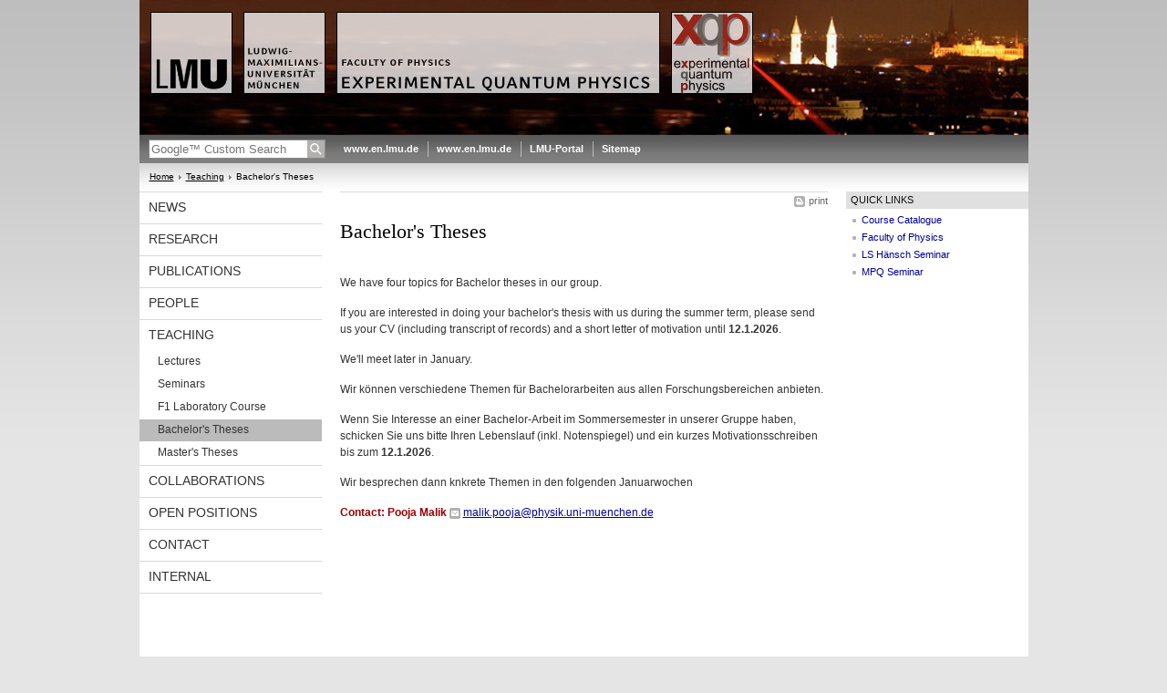

--- FILE ---
content_type: text/html; charset=UTF-8
request_url: https://xqp.physik.lmu.de/teaching/bachelor_theses/index.html
body_size: 15453
content:
<!DOCTYPE HTML PUBLIC "-//W3C//DTD HTML 4.01 Transitional//EN"
    "http://www.w3.org/TR/html4/loose.dtd">
<html lang="en">
<head><meta name="generator" content="Infopark CMS Fiona; 6.9.0; 53616c7465645f5fb14a315e7e8b33048d3c428086aedb09">
<meta http-equiv="content-type" content="text/html; charset=utf-8">
            <title>Bachelor's Theses - Experimental Quantum Physics - LMU Munich</title>
<meta name="DC.language" content="en">
<meta name="DC.lmuSiteName" content="Experimental Quantum Physics">
<link rel="shortcut icon" href="../../favicon.ico" type="image/x-icon">
<!--<link rel="alternate" type="application/rss+xml" href="funktionen/rss/news.xml" title="@{site_config.site_title} - News">-->
<link type="text/css" rel="stylesheet" href="../../_assets/css/screen.css" media="screen,print" title="lmustyle">
<link type="text/css" rel="stylesheet" href="../../_assets/css/print.css" media="print" title="lmustyle">
<!--[if IE 6]>
<link type="text/css" rel="stylesheet" href="../../_assets/css/screen-ie6.css" media="screen" title="lmustyle">
<![endif]-->
<link media="screen,print" href="//cms-static.uni-muenchen.de/default/jquery-fancybox/default/jquery_fancybox.css" type="text/css" rel="stylesheet" title="lmustyle">
<script src="//cms-static.uni-muenchen.de/default/jquery/default/jquery.js" type="text/javascript"></script>
<script src="//cms-static.uni-muenchen.de/default/jquery-ui/default/jquery-ui-widgets.js" type="text/javascript"></script>
<script src="//cms-static.uni-muenchen.de/default/jquery-fancybox/default/jquery_fancybox_pack.js" type="text/javascript"></script>
<script src="//cms-static.uni-muenchen.de/default/lmu/js/lmu-functions.js" type="text/javascript"></script>
</head>
<body id="top">
<div id="page" class="page page-teaching page-teaching-bachelortheses page-standard page-33756372">
<div id="home" class="home kopfbild kopfbild-teaching kopfbild-teaching-bachelortheses">
<a href="../../index.html" title="Experimental Quantum Physics"> <img src="//cms-static.uni-muenchen.de/default/lmu/img/blank.png" class="home-img" alt="Experimental Quantum Physics" title="Experimental Quantum Physics"> </a>
</div>
<div class="logo-print"> <img border="0" src="//cms-static.uni-muenchen.de/default/lmu/img/header-print.gif" alt="print"> </div>
<hr class="g-hidden">
<div id="bar" class="mod-bar kopfbild kopfbild-teaching kopfbild-teaching-bachelortheses">
            <div id="search" class="m-block m-block-search lmu-popover__wrapper">
                <h6 class="g-area-heading area-heading">
                    Search
                </h6>
                <form action="https://xqp.physik.uni-muenchen.de/funktionen/suche/index.html" id="cref_iframe">
                    <fieldset class="m-search-wrapper">
<input type="text" name="q" class="m-search-term" placeholder="Google&trade; Custom Search" onclick="this.value=''">
                        <input value="Search" type="submit" name="sa" title="Search" class="m-search-button" alt="Search">
                    </fieldset>
                    <div class="lmu-popover__content">
                        <a href="http://www.uni-muenchen.de/funktionen/datenschutz/index.html#google" class="lmu-popover_message" title="Hinweise zur Datenübertragung bei der Google™ Suche">Hinweise zur Datenübertragung bei der Google™ Suche</a>
                    </div>
                </form>
            </div>
    <div id="fn" class="m-block m-block-fn">
        <h6 class="g-area-heading area-heading">Links and Functions</h6>
        <ul class="m-list">
                    <li class="m-item m-first"><span class="m-separator"><a href="http://www.en.uni-muenchen.de" class="m-link" target="_blank" title="www.en.lmu.de - Home">www.en.lmu.de</a></span></li>
                            <li class="m-item">
                                <span class="m-separator"><a href="https://www.en.uni-muenchen.de/index.html" target="_blank" class="m-link" title="www.en.lmu.de">www.en.lmu.de</a></span>
                            </li>
                            <li class="m-item">
                                <span class="m-separator"><a href="https://www.portal.uni-muenchen.de" target="_blank" class="m-link" title="LMU-Portal">LMU-Portal</a></span>
                            </li>
                            <li class="m-item">
                                <span class="m-separator"><a href="../../funktionen/sitemap2/index.html" class="m-link" title="Sitemap">Sitemap</a></span>
                            </li>
        </ul>
        <div class="g-clear"></div>
    </div>
    <div class="g-clear"></div>
</div>
<hr class="g-hidden">
<div id="bc" class="mod-bc kopfbild kopfbild-teaching kopfbild-teaching-bachelortheses">
    <h6 class="g-area-heading area-heading">Breadcrumb Navigation</h6>
        <ul class="m-list">
                        <li class="m-item m-first">
                            <a href="../../index.html" class="m-link">Home</a>
                    </li>
                        <li class="m-item">
                            <a href="../index.html" class="m-link">Teaching</a>
                    </li>
                        <li class="m-item">
                                Bachelor's Theses
                    </li>
        </ul>
        <div class="g-clear"></div>
</div>
<hr class="g-hidden">
<div id="main" class="main">
<div id="mainNav" class="mod-mainnav">
    <h6 class="g-area-heading area-heading">Main Navigation</h6>
    <ul class="m-list m-list-1">
                                    <li class="m-item m-item-1">
                                    <a href="../../news/index.html" class="m-link m-link-1">
                                            News
                                    </a>
                            </li>
                                    <li class="m-item m-item-1">
                                    <a href="../../research/index.html" class="m-link m-link-1">
                                            Research
                                    </a>
                            </li>
                                    <li class="m-item m-item-1">
                                    <a href="../../publications/index.html" class="m-link m-link-1">
                                            Publications
                                    </a>
                            </li>
                                    <li class="m-item m-item-1">
                                    <a href="../../people/index.html" class="m-link m-link-1">
                                            People
                                    </a>
                            </li>
                                        <li class="m-item m-item-1">
                                        <a href="../index.html" class="m-link m-link-1">
                                                Teaching
                                        </a>
<ul class="m-list m-list-2">
                        <li class="m-item m-item-2">
                        <a href="../lectures/index.html" class="m-link m-link-2">
                                Lectures
                        </a>
                    </li>
                        <li class="m-item m-item-2">
                        <a href="../seminars/index.html" class="m-link m-link-2">
                                Seminars
                        </a>
                    </li>
                        <li class="m-item m-item-2">
                        <a href="../labcourse/index.html" class="m-link m-link-2">
                                F1 Laboratory Course
                        </a>
                    </li>
                            <li class="m-item m-item-2">
                            <a href="index.html" class="m-link m-link-2 m-selected">
                                    Bachelor's Theses
                            </a>
<ul class="m-list m-list-3">
</ul>
                    </li>
                        <li class="m-item m-item-2">
                        <a href="../master_theses/index.html" class="m-link m-link-2">
                                Master's Theses
                        </a>
                    </li>
</ul>
                            </li>
                                    <li class="m-item m-item-1">
                                    <a href="../../collaborations/index.html" class="m-link m-link-1">
                                            Collaborations
                                    </a>
                            </li>
                                    <li class="m-item m-item-1">
                                    <a href="../../open_positons/index.html" class="m-link m-link-1">
                                            Open positions
                                    </a>
                            </li>
                                    <li class="m-item m-item-1">
                                    <a href="../../contact/index.html" class="m-link m-link-1">
                                            Contact
                                    </a>
                            </li>
                                    <li class="m-item m-item-1">
                                    <a href="../../internal/index.html" class="m-link m-link-1">
                                            Internal
                                    </a>
                            </li>
    </ul>
</div>
<hr class="g-hidden">
        <div id="contentcontainer" class="contentcontainer g-grid-535">
    <div id="cFn1" class="mod mod-cfn mod-cfn-1">
        <h6 class="g-area-heading area-heading"></h6>
        <ul class="m-col-2 m-buttons">
            <li class="m-button m-button-print"><a href="#top" onClick="print();" class="m-link m-link-print" title="print">print</a></li>
        </ul>
        <div class="g-clear"></div>
        <hr class="g-hidden">
    </div>
        <h6 class="g-area-heading area-heading">Content</h6>
<div id="content" class="content content-standard">
    <h1 class="g-h1">Bachelor's Theses</h1>
            <div class="user-html hauptinhalt">
            <!-- <p>For the summer term 2017 there are no available topics for bachelor theses.</p>
<p>F&uuml;r das Sommersemester 2017 sind keine Themen f&uuml;r Bachelorarbeiten verf&uuml;gbar.</p>
<p>&nbsp;</p>-->
<p>We have four&nbsp;topics for Bachelor theses in our group.</p>
<p>If you are interested in doing your bachelor's thesis with us during the summer term, please send us your CV (including transcript of records) and a short letter of motivation until <strong>12.1.2026</strong>.</p>
<p>We'll meet later in January.</p>
<p>Wir k&ouml;nnen verschiedene&nbsp;Themen f&uuml;r Bachelorarbeiten aus allen Forschungsbereichen anbieten.</p>
<p>Wenn Sie Interesse an einer Bachelor-Arbeit im Sommersemester in unserer Gruppe haben, schicken Sie uns bitte Ihren Lebenslauf (inkl. Notenspiegel) und ein kurzes Motivationsschreiben bis zum <strong>12.1.2026</strong>.</p>
<p>Wir besprechen dann knkrete Themen in den folgenden Januarwochen</p>
<p><span class="dunkelrot">Contact: Pooja Malik</span>&nbsp;<a class="g-link-mail" href="mailto:t.van.leent@physik.uni-muenchen.de" title="Send email to: t.van.leent@physik.uni-muenchen.de">malik.pooja@physik.uni-muenchen.de</a></p>
            <div class="g-clear"></div>
        </div>
</div>
        <div id="cFn2" class="mod mod-cfn mod-cfn-2">
    <hr class="g-hidden">
    <h6 class="g-area-heading area-heading"></h6>
    <ul class="m-col-1 m-buttons">
        <li class="m-button m-button-print"><a href="#top" onClick="print();" class="m-link m-link-print" title="print">print</a></li>
    </ul>
    <ul class="m-col-2 m-buttons">
        <li class="m-button m-button-top"><a href="#top" class="m-link m-link-top" title="top">top</a></li>
    </ul>
    <div class="g-clear"></div>
</div>
    </div>
<hr class="g-hidden">
<div id="service" class="service">
    <h6 class="g-area-heading area-heading">Service</h6>
            <!-- isImage für Banner-bel.-Links oder normale bel. Links setzten: richtet sich nach der Klasse des ersten Listenelements -->
            <!-- Ausgabe: Normale bel. Links mit Header-Ueberschrift -->
                <div class="g-service-item service-quicklinks">
                    <h2 class="g-service-hd">
                        Quick Links
                    </h2>
                    <div class="g-service-bd mod mod-quicklinks">
                            <ul class="g-ul-s g-fontsize-s m-list">
                                    <!-- Ignoriere Bilder -->
                                        <li class="m-item">
                                            <a href="https://lsf.verwaltung.uni-muenchen.de/qisserver/rds?state=user&amp;type=0" target="_blank" class="m-link" title="Course Catalogue">
                                                Course Catalogue
                                            </a>
                                        </li>
                                    <!-- Ignoriere Bilder -->
                                        <li class="m-item">
                                            <a href="http://www.physik.lmu.de/" target="_blank" class="m-link" title="Faculty of Physics">
                                                Faculty of Physics
                                            </a>
                                        </li>
                                    <!-- Ignoriere Bilder -->
                                        <li class="m-item">
                                            <a href="http://www.mpq.mpg.de/~haensch/htm_neu/groupseminar.html" target="_blank" class="m-link" title="LS Hänsch Seminar">
                                                LS Hänsch Seminar
                                            </a>
                                        </li>
                                    <!-- Ignoriere Bilder -->
                                        <li class="m-item">
                                            <a href="http://www.mpq.mpg.de/5381003/colloquien-ve" target="_blank" class="m-link" title="MPQ Seminar">
                                                MPQ Seminar
                                            </a>
                                        </li>
                            </ul>
                    </div>
                </div>
            <!-- Ausgabe: Banner bel. Links optional ohne Header-Ueberschrift -->
            <!-- Defaultwerte der Flags zur Unterscheidung des ersten Listenelements (ohne margin top) -->
</div>
    <div class="g-clear"></div>
</div>
<hr class="g-hidden">
<div id="footer" class="mod-footer">
    <h6 class="g-area-heading area-heading">Footer</h6>
    <ul class="m-list">
                <li class="m-item">
                        <a href="../../funktionen/imprint/index.html" class="m-link" title="Imprint">Imprint</a>
                </li>
                <li class="m-item">
                        <a href="../../funktionen/privacy/index.html" class="m-link" title="Privacy Policy">Privacy Policy</a>
                </li>
                <li class="m-item">
                        <a href="../../contact/index.html" class="m-link" title="Contact">Contact</a>
                </li>
        <li class="m-item">
        <a href="../../funktionen/barrierefreiheit/index.html" class="m-link">
            Accessibility
        </a>
        </li>
    </ul>
    <div class="g-clear"></div>
</div>
</div>
</body>
</html>


--- FILE ---
content_type: text/css
request_url: https://xqp.physik.lmu.de/_assets/css/screen.css
body_size: 79103
content:
html,body,div,span,object,iframe,h1,h2,h3,h4,h5,h6,p,blockquote,pre,a,abbr,acronym,address,code,del,dfn,em,img,q,dl,dt,dd,ol,ul,li,fieldset,form,label,legend,table,caption,tbody,tfoot,thead,tr,th,td,article,aside,dialog,figure,footer,header,hgroup,nav,section{margin:0;padding:0;border:0;font-weight:inherit;font-style:inherit;font-size:100%;font-family:inherit;vertical-align:baseline;}
article,aside,dialog,figure,footer,header,hgroup,nav,section{display:block;}
table{border-collapse:separate;border-spacing:0;}
caption,th,td{text-align:left;font-weight:normal;}
table,td,th{vertical-align:middle;}
blockquote:before,blockquote:after,q:before,q:after{content:"";}
blockquote,q{quotes:"" "";}
a img{border:none;display:block;display:inline-block;}
ul{list-style:none;}
h1,h2,h3,h4,h5,h6{font-weight:normal;}
body{background:url(//cms-static.uni-muenchen.de/default/lmu/img/body-gradient.png) repeat-x scroll 0 0 #e5e5e5;color:#333;font-family:verdana,helvetica,arial,sans-serif;font-size:75%;line-height:1.5;}
a{text-decoration:underline;color:#000099;}
em{font-style:italic;}
body{text-align:center;}
.page,.home,.bar,.bc,.main,.footer{width:975px;}
.page,.bar,.search,.fn,.lang,.bc,.main,.main-nav,.content,.service,.footer{position:relative;}
.page{background-repeat:no-repeat;background-color:#fff;margin:auto;text-align:left;}
.kopfbild{background-image:url(../kopfbilder/default.jpg);background-repeat:no-repeat;}
.home{height:148px;}
.home-img{width:975px;height:148px;}
.logo-print{display:none;}
.main{background-color:#fff;min-height:500px;height:auto !important;height:500px;}
.contentcontainer{background-color:#fff;border-top:1px solid #d8d8d8;float:left;text-align:left;margin-left:20px;margin-right:20px;padding-bottom:20px;width:535px;}
.contentcontainer-l{width:735px;}
.contentcontainer-935{width:935px;}
.contentcontainer-xl{width:975px;margin:0;}
.page-startseite .contentcontainer{border-top:none;}
.page-startseite .hauptinhalt{padding-top:10px;}
.content{min-height:500px;height:auto !important;height:500px;}
.content-standard-baukasten{min-height:0;}
.hauptinhalt{margin-bottom:40px;}
.service{background-color:#fff;float:right;width:200px;min-height:500px;height:auto !important;height:500px;}
.user-html a{text-decoration:none;color:#333;}
.user-html a:link,.user-html a:visited,.user-html a:hover{text-decoration:underline;color:#000099;}
.user-html h1{clear:both;color:#000;font-family:georgia,times new roman,times,serif;font-size:1.833em;font-weight:normal;line-height:1.182em;margin:10px 0 35px 0;}
.user-html h2{clear:both;color:#111;font-family:georgia,times new roman,times,serif;font-size:1.417em;line-height:1.176;font-weight:normal;margin:40px 0 15px 0;}
.user-html h2 b,.user-html h2 strong{font-weight:normal;}
.user-html h2 sup{font-size:.824em;vertical-align:45%;.vertical-align:super;}
.user-html h2 sub{font-size:.824em;vertical-align:-20%;.vertical-align:sub;}
.user-html h2.titelleiste{border-top:1px solid #d8d8d8;clear:both;color:#000;font-family:georgia,times new roman,times,serif;font-size:1.417em;line-height:1.176;font-weight:normal;margin:40px 0 15px 0;padding-top:4px;}
.user-html h3{color:#404040;font-family:verdana,helvetica,arial,sans-serif;font-size:1em;line-height:1.25em;font-weight:bold;margin:25px 0 -5px 0;}
.user-html h4{color:#808080;font-family:verdana,helvetica,arial,sans-serif;font-weight:bold;font-size:1em;line-height:1.25em;margin:20px 0 -10px 0;}
.user-html h3 + img,.user-html h4 + img{margin-top:15px;}
.user-html h1 a:link,.user-html h2 a:link,.user-html h3 a:link,.user-html h4 a:link,.user-html h1 a:visited,.user-html h2 a:visited,.user-html h3 a:visited,.user-html h4 a:visited{text-decoration:none;}
.user-html h1 a:hover,.user-html h2 a:hover,.user-html h3 a:hover,.user-html h4 a:hover{text-decoration:underline;}
.user-html img.left{float:left;margin:4px 10px 0 0;}
.user-html img.right{float:right;margin:4px 0 0 10px;}
.user-html form,.user-html p,.user-html table{margin-top:15px;margin-bottom:15px;}
.user-html dl,.user-html ol,.user-html ul{margin-top:10px;margin-bottom:10px;}
.user-html .eingerueckt{margin-left:20px;}
.user-html .grau{color:#888;}
.user-html .achtung{color:#990000;}
.user-html em{font-style:italic;}
.user-html table{border-collapse:collapse;width:100%;}
.user-html th,.user-html td{border:1px solid #fff;padding:3px;vertical-align:top;font-size:1em;line-height:1.5em;white-space:normal;}
.user-html table th{background-color:#d8d8d8;color:#444;font-weight:bold;font-size:.917em;line-height:1.273em;padding-top:5px;}
.user-html table td{background-color:#f0f0f0;}
.user-html .tabellerahmenlos td,.user-html .tabellerahmenlos th{border-color:transparent;background-color:transparent;}
.user-html caption{color:#222;font-family:verdana,helvetica,arial,sans-serif;font-size:.917em;font-weight:bold;padding:15px 1px 5px 1px;text-align:left;}
.user-html ol li,.user-html ul li{line-height:1.333em;margin:7px 0;}
.user-html ol{padding-left:20px;margin-left:20px;display:table;}
.user-html ul{margin-left:0;list-style-type:none !important;}
.user-html ul ul{margin-left:20px;}
.user-html ul li{background:url(//cms-static.uni-muenchen.de/default/lmu/img/sprite-bullets.png) no-repeat 6px 5px;padding-left:19px;overflow:hidden;list-style-position:inside;}
.user-html ul ul li{background:url(//cms-static.uni-muenchen.de/default/lmu/img/sprite-bullets.png) no-repeat -993px 6px;padding-left:19px;}
.user-html .hinterlegt,.user-html .grauhinterlegt{background-color:#f0f0f0;padding:3px 5px;}
.user-html .dunkelrot{color:#990000;font-weight:bold;}
.user-html .bildunterschrift{clear:both;color:#666;display:block;padding-top:2px;margin-top:0;font-size:.917em;}
.user-html p + p.bildunterschrift{margin-top:-15px;}
.user-html hr{background:#d8d8d8;border:medium none #d8d8d8;color:#d8d8d8;height:1px;margin-top:15px;margin-bottom:15px;}
.user-html small{font-size:.917em;}
.user-html .document,.user-html .zip,.user-html .download{background:url(//cms-static.uni-muenchen.de/default/lmu/img/sprite-symbols.png) no-repeat -1px -0px;padding-left:19px;}
.user-html .pdf{background:url(//cms-static.uni-muenchen.de/default/lmu/img/sprite-symbols.png) no-repeat -1px -100px;padding-left:19px;}
.user-html .doc{background:url(//cms-static.uni-muenchen.de/default/lmu/img/sprite-symbols.png) no-repeat -1px -200px;padding-left:19px;}
.user-html .xls{background:url(//cms-static.uni-muenchen.de/default/lmu/img/sprite-symbols.png) no-repeat -1px -300px;padding-left:19px;}
.user-html .ppt{background:url(//cms-static.uni-muenchen.de/default/lmu/img/sprite-symbols.png) no-repeat -1px -400px;padding-left:19px;}
.user-html .audio{background:url(//cms-static.uni-muenchen.de/default/lmu/img/sprite-symbols.png) no-repeat -1px -500px;padding-left:19px;}
.user-html .video{background:url(//cms-static.uni-muenchen.de/default/lmu/img/sprite-symbols.png) no-repeat -1px -600px;padding-left:19px;}
.user-html pre{background-color:#f0f0f0;font-family:'courier new',courier,monospace;padding:3px 5px;margin-top:15px;}
.user-html code{font-family:'courier new',courier,monospace;}
.mod .g-h1,.mod .g-h2,.mod .g-titelleiste{clear:none;margin:0;}
.g-col{float:left;}
.g-grid-515 .g-col,.g-grid-715 .g-col,.g-grid-935 .g-col,.g-grid-955 .g-col{margin-left:10px;}
.g-grid-535 .g-col,.g-grid-735 .g-col,.g-grid-895 .g-col,.g-grid-975 .g-col{margin-left:20px;}
.g-grid-515 .g-1of2{width:253px;}
.g-grid-515 .g-1of2-first{width:252px;margin-left:0;}
.g-grid-535 .g-1of2{width:258px;}
.g-grid-535 .g-1of2-first{width:257px;margin-left:0;}
.g-grid-535 .g-1of2-small{width:245px;}
.g-grid-715 .g-1of2{width:353px;}
.g-grid-715 .g-1of2-first{width:352px;margin-left:0;}
.g-grid-735 .g-1of2{width:358px;}
.g-grid-735 .g-1of2-first{width:357px;margin-left:0;}
.g-grid-895 .g-1of2{width:438px;}
.g-grid-895 .g-1of2-first{width:437px;margin-left:0;}
.g-grid-935 .g-1of2{width:463px;}
.g-grid-935 .g-1of2-first{width:462px;margin-left:0;}
.g-grid-955 .g-1of2{width:473px;}
.g-grid-955 .g-1of2-first{width:472px;margin-left:0;}
.g-grid-975 .g-1of2{width:478px;}
.g-grid-975 .g-1of2-first{width:477px;margin-left:0;}
.g-grid-515 .g-1of3{width:165px;}
.g-grid-515 .g-2of3{width:340px;}
.g-grid-515 .g-1of3-first{width:165px;margin-left:0;}
.g-grid-515 .g-2of3-first{width:340px;margin-left:0;}
.g-grid-535 .g-1of3{width:165px;}
.g-grid-535 .g-2of3{width:350px;}
.g-grid-535 .g-1of3-first{width:165px;margin-left:0;}
.g-grid-535 .g-2of3-first{width:350px;margin-left:0;}
.g-grid-715 .g-1of3{width:232px;}
.g-grid-715 .g-2of3{width:474px;}
.g-grid-715 .g-1of3-first{width:231px;margin-left:0;}
.g-grid-715 .g-2of3-first{width:473px;margin-left:0;}
.g-grid-735 .g-1of3{width:232px;}
.g-grid-735 .g-2of3{width:484px;}
.g-grid-735 .g-1of3-first{width:231px;margin-left:0;}
.g-grid-735 .g-2of3-first{width:483px;margin-left:0;}
.g-grid-895 .g-1of3{width:285px;}
.g-grid-895 .g-2of3{width:590px;}
.g-grid-895 .g-1of3-first{width:285px;margin-left:0;}
.g-grid-895 .g-2of3-first{width:590px;margin-left:0;}
.g-grid-935 .g-1of3{width:305px;}
.g-grid-935 .g-2of3{width:610px;}
.g-grid-935 .g-1of3-first{width:305px;margin-left:0;}
.g-grid-935 .g-2of3-first{width:610px;margin-left:0;}
.g-grid-955 .g-1of3{width:312px;}
.g-grid-955 .g-2of3{width:634px;}
.g-grid-955 .g-1of3-first{width:311px;margin-left:0;}
.g-grid-955 .g-2of3-first{width:633px;margin-left:0;}
.g-grid-975 .g-1of3{width:312px;}
.g-grid-975 .g-2of3{width:644px;}
.g-grid-975 .g-1of3-first{width:311px;margin-left:0;}
.g-grid-975 .g-2of3-first{width:643px;margin-left:0;}
.g-grid-515 .g-1of4{width:121px;}
.g-grid-515 .g-2of4{width:252px;}
.g-grid-515 .g-3of4{width:383px;}
.g-grid-515 .g-1of4-first{width:122px;margin-left:0;}
.g-grid-515 .g-2of4-first{width:253px;margin-left:0;}
.g-grid-515 .g-3of4-first{width:384px;margin-left:0;}
.g-grid-535 .g-1of4{width:119px;}
.g-grid-535 .g-2of4{width:258px;}
.g-grid-535 .g-3of4{width:397px;}
.g-grid-535 .g-1of4-first{width:118px;margin-left:0;}
.g-grid-535 .g-2of4-first{width:257px;margin-left:0;}
.g-grid-535 .g-3of4-first{width:396px;margin-left:0;}
.g-grid-535 .g-1of4-small{width:111px;}
.g-grid-715 .g-1of4{width:171px;}
.g-grid-715 .g-2of4{width:352px;}
.g-grid-715 .g-3of4{width:533px;}
.g-grid-715 .g-1of4-first{width:172px;margin-left:0;}
.g-grid-715 .g-2of4-first{width:353px;margin-left:0;}
.g-grid-715 .g-3of4-first{width:534px;margin-left:0;}
.g-grid-735 .g-1of4{width:169px;}
.g-grid-735 .g-2of4{width:358px;}
.g-grid-735 .g-3of4{width:547px;}
.g-grid-735 .g-1of4-first{width:168px;margin-left:0;}
.g-grid-735 .g-2of4-first{width:357px;margin-left:0;}
.g-grid-735 .g-3of4-first{width:546px;margin-left:0;}
.g-grid-895 .g-1of4{width:209px;}
.g-grid-895 .g-2of4{width:438px;}
.g-grid-895 .g-3of4{width:667px;}
.g-grid-895 .g-1of4-first{width:208px;margin-left:0;}
.g-grid-895 .g-2of4-first{width:437px;margin-left:0;}
.g-grid-895 .g-3of4-first{width:666px;margin-left:0;}
.g-grid-935 .g-1of4{width:226px;}
.g-grid-935 .g-2of4{width:452px;}
.g-grid-935 .g-3of4{width:678px;}
.g-grid-935 .g-1of4-first{width:227px;margin-left:0;}
.g-grid-935 .g-2of4-first{width:453px;margin-left:0;}
.g-grid-935 .g-3of4-first{width:679px;margin-left:0;}
.g-grid-955 .g-1of4{width:231px;}
.g-grid-955 .g-2of4{width:472px;}
.g-grid-955 .g-3of4{width:713px;}
.g-grid-955 .g-1of4-first{width:232px;margin-left:0;}
.g-grid-955 .g-2of4-first{width:473px;margin-left:0;}
.g-grid-955 .g-3of4-first{width:714px;margin-left:0;}
.g-grid-975 .g-1of4{width:229px;}
.g-grid-975 .g-2of4{width:478px;}
.g-grid-975 .g-3of4{width:727px;}
.g-grid-975 .g-1of4-first{width:228px;margin-left:0;}
.g-grid-975 .g-2of4-first{width:477px;margin-left:0;}
.g-grid-975 .g-3of4-first{width:726px;margin-left:0;}
.g-grid-515 .g-1of5{width:95px;}
.g-grid-515 .g-2of5{width:200px;}
.g-grid-515 .g-3of5{width:305px;}
.g-grid-515 .g-4of5{width:410px;}
.g-grid-515 .g-1of5-first{width:95px;margin-left:0;}
.g-grid-515 .g-2of5-first{width:200px;margin-left:0;}
.g-grid-515 .g-3of5-first{width:305px;margin-left:0;}
.g-grid-515 .g-4of5-first{width:410px;margin-left:0;}
.g-grid-535 .g-1of5{width:91px;}
.g-grid-535 .g-2of5{width:202px;}
.g-grid-535 .g-3of5{width:313px;}
.g-grid-535 .g-4of5{width:424px;}
.g-grid-535 .g-1of5-first{width:91px;margin-left:0;}
.g-grid-535 .g-2of5-first{width:202px;margin-left:0;}
.g-grid-535 .g-3of5-first{width:313px;margin-left:0;}
.g-grid-535 .g-4of5-first{width:424px;margin-left:0;}
.g-grid-715 .g-1of5{width:135px;}
.g-grid-715 .g-2of5{width:280px;}
.g-grid-715 .g-3of5{width:425px;}
.g-grid-715 .g-4of5{width:570px;}
.g-grid-715 .g-1of5-first{width:135px;margin-left:0;}
.g-grid-715 .g-2of5-first{width:280px;margin-left:0;}
.g-grid-715 .g-3of5-first{width:425px;margin-left:0;}
.g-grid-715 .g-4of5-first{width:570px;margin-left:0;}
.g-grid-735 .g-1of5{width:131px;}
.g-grid-735 .g-2of5{width:282px;}
.g-grid-735 .g-3of5{width:433px;}
.g-grid-735 .g-4of5{width:584px;}
.g-grid-735 .g-1of5-first{width:131px;margin-left:0;}
.g-grid-735 .g-2of5-first{width:282px;margin-left:0;}
.g-grid-735 .g-3of5-first{width:433px;margin-left:0;}
.g-grid-735 .g-4of5-first{width:584px;margin-left:0;}
.g-grid-895 .g-1of5{width:163px;}
.g-grid-895 .g-2of5{width:346px;}
.g-grid-895 .g-3of5{width:529px;}
.g-grid-895 .g-4of5{width:732px;}
.g-grid-895 .g-1of5-first{width:163px;margin-left:0;}
.g-grid-895 .g-2of5-first{width:346px;margin-left:0;}
.g-grid-895 .g-3of5-first{width:529px;margin-left:0;}
.g-grid-895 .g-4of5-first{width:732px;margin-left:0;}
.g-grid-935 .g-1of5{width:179px;}
.g-grid-935 .g-2of5{width:358px;}
.g-grid-935 .g-3of5{width:537px;}
.g-grid-935 .g-4of5{width:716px;}
.g-grid-935 .g-1of5-first{width:179px;margin-left:0;}
.g-grid-935 .g-2of5-first{width:358px;margin-left:0;}
.g-grid-935 .g-3of5-first{width:537px;margin-left:0;}
.g-grid-935 .g-4of5-first{width:716px;margin-left:0;}
.g-grid-955 .g-1of5{width:183px;}
.g-grid-955 .g-2of5{width:376px;}
.g-grid-955 .g-3of5{width:569px;}
.g-grid-955 .g-4of5{width:762px;}
.g-grid-955 .g-1of5-first{width:183px;margin-left:0;}
.g-grid-955 .g-2of5-first{width:376px;margin-left:0;}
.g-grid-955 .g-3of5-first{width:569px;margin-left:0;}
.g-grid-955 .g-4of5-first{width:762px;margin-left:0;}
.g-grid-975 .g-1of5{width:179px;}
.g-grid-975 .g-2of5{width:378px;}
.g-grid-975 .g-3of5{width:577px;}
.g-grid-975 .g-4of5{width:776px;}
.g-grid-975 .g-1of5-first{width:179px;margin-left:0;}
.g-grid-975 .g-2of5-first{width:378px;margin-left:0;}
.g-grid-975 .g-3of5-first{width:577px;margin-left:0;}
.g-grid-975 .g-4of5-first{width:776px;margin-left:0;}
.g-grid-715 .g-1of6{width:111px;}
.g-grid-715 .g-2of6{width:232px;}
.g-grid-715 .g-3of6{width:353px;}
.g-grid-715 .g-4of6{width:474px;}
.g-grid-715 .g-5of6{width:595px;}
.g-grid-715 .g-1of6-first{width:110px;margin-left:0;}
.g-grid-715 .g-2of6-first{width:231px;margin-left:0;}
.g-grid-715 .g-3of6-first{width:352px;margin-left:0;}
.g-grid-715 .g-4of6-first{width:473px;margin-left:0;}
.g-grid-715 .g-5of6-first{width:594px;margin-left:0;}
.g-grid-735 .g-1of6{width:106px;}
.g-grid-735 .g-2of6{width:232px;}
.g-grid-735 .g-3of6{width:358px;}
.g-grid-735 .g-4of6{width:484px;}
.g-grid-735 .g-5of6{width:610px;}
.g-grid-735 .g-1of6-first{width:105px;margin-left:0;}
.g-grid-735 .g-2of6-first{width:231px;margin-left:0;}
.g-grid-735 .g-3of6-first{width:357px;margin-left:0;}
.g-grid-735 .g-4of6-first{width:483px;margin-left:0;}
.g-grid-735 .g-5of6-first{width:609px;margin-left:0;}
.g-grid-955 .g-1of6{width:151px;}
.g-grid-955 .g-2of6{width:312px;}
.g-grid-955 .g-3of6{width:473px;}
.g-grid-955 .g-4of6{width:634px;}
.g-grid-955 .g-5of6{width:795px;}
.g-grid-955 .g-1of6-first{width:150px;margin-left:0;}
.g-grid-955 .g-2of6-first{width:311px;margin-left:0;}
.g-grid-955 .g-3of6-first{width:472px;margin-left:0;}
.g-grid-955 .g-4of6-first{width:633px;margin-left:0;}
.g-grid-955 .g-5of6-first{width:794px;margin-left:0;}
.g-grid-975 .g-1of6{width:146px;}
.g-grid-975 .g-2of6{width:312px;}
.g-grid-975 .g-3of6{width:478px;}
.g-grid-975 .g-4of6{width:644px;}
.g-grid-975 .g-5of6{width:810px;}
.g-grid-975 .g-1of6-first{width:145px;margin-left:0;}
.g-grid-975 .g-2of6-first{width:311px;margin-left:0;}
.g-grid-975 .g-3of6-first{width:477px;margin-left:0;}
.g-grid-975 .g-4of6-first{width:643px;margin-left:0;}
.g-grid-975 .g-5of6-first{width:809px;margin-left:0;}
.g-h1,.user-html .g-h1{clear:both;color:#000;font-family:georgia,times new roman,times,serif;font-size:1.833em;font-weight:normal;line-height:1.167;margin:10px 0 35px 0;}
.g-h2,.user-html .g-h2{clear:both;color:#111;font-family:georgia,times new roman,times,serif;font-size:1.417em;line-height:1.176;font-weight:normal;margin:40px 0 0 0;}
.g-h3,.user-html .g-h3{color:#444;font-family:verdana,helvetica,arial,sans-serif;font-size:1em;font-weight:bold;line-height:1.25;margin:25px 0 0 0;}
.g-h4,.user-html .g-h4{color:#808080;font-family:verdana,helvetica,arial,sans-serif;font-weight:bold;font-size:1em;line-height:1.25;margin:20px 0 0 0;}
.g-h5,.user-html .g-h5{color:#999;font-family:verdana,helvetica,arial,sans-serif;font-size:.917em;font-weight:bold;margin:15px 0 -10px 0;}
.g-h6,.user-html .g-h6{color:#777;font-family:verdana,helvetica,arial,sans-serif;font-size:.833em;font-weight:bold;margin:15px 0 -10px 0;}
.g-titelleiste,.user-html .g-titelleiste{border-top:1px solid #d8d8d8;clear:both;color:#000;font-family:georgia,times new roman,times,serif;font-size:1.333em;font-weight:normal;margin:40px 0 3px 0;padding:4px 0 0 0;}
.g-subheading,.user-html .g-subheading{clear:both;color:#333;font-family:georgia,times new roman,times,serif;font-size:1.333em;line-height:1.1875;font-weight:normal;}
.g-heading-s,.user-html .g-heading-s{font-size:1.167em;line-height:1.143;}
.g-dachzeile,.user-html .g-dachzeile{color:#666;;font-size:.917em;line-height:1.2;padding:3px;padding-left:0;}
.g-heading-layoutblock,.user-html .g-heading-layoutblock{border-bottom:1px solid #d8d8d8;clear:both;color:#000;font-family:georgia,times new roman,times,serif;font-size:1.333em;font-weight:normal;margin:30px 0 15px 0;padding:0 0 4px 0;}
.g-area-heading{position:absolute;left:-5000px;}
.g-p,.user-html .g-p{margin-top:15px;}
.g-address{font-style:normal;font-weight:normal;}
.g-label,.user-html .g-label{font-size:.917em;font-weight:bold;}
.g-imgcaption,.user-html .g-imgcaption{background-color:#f0f0f0;color:#666;font-size:.917em;line-height:1.2em;padding:3px;}
.g-imgcaption-s,.user-html .g-imgcaption-s{background-color:#f0f0f0;color:#666;font-family:helvetica,arial,sans-serif;font-size:.833em;line-height:1.2em;padding:3px;}
.g-h1 a,.user-html .g-h1 a:link,.user-html .g-h1 a:visited,.g-h2 a,.user-html .g-h2 a:link,.user-html .g-h2 a:visited,.g-h3 a,.user-html .g-h3 a:link,.user-html .g-h3 a:visited,.g-h4 a,.user-html .g-h4 a:link,.user-html .g-h4 a:visited,.g-h5 a,.user-html .g-h5 a:link,.user-html .g-h5 a:visited,.g-h6 a,.user-html .g-h6 a:link,.user-html .g-h6 a:visited,.g-titelleiste a,.user-html .g-titelleiste a:link,.user-html .g-titelleiste a:visited{text-decoration:none;}
.g-h1 a:hover,.user-html .g-h1 a:hover,.g-h2 a:hover,.user-html .g-h2 a:hover,.g-h3 a:hover,.user-html .g-h3 a:hover,.g-h4 a:hover,.user-html .g-h4 a:hover,.g-h5 a:hover,.user-html .g-h5 a:hover,.g-h6 a:hover,.user-html .g-h6 a:hover,.g-titelleiste a:hover,.user-html .g-titelleiste a:hover{text-decoration:underline;}
a.g-link-all,.user-html a.g-link-all:link,.user-html a.g-link-all:visited,a.g-link-more,.user-html a.g-link-more:link,.user-html a.g-link-more:visited{font-size:.917em;}
a.g-fnlink-top,.user-html a.g-fnlink-top:link,.user-html a.g-fnlink-top:visited{background:url(//cms-static.uni-muenchen.de/default/lmu/img/sprite-buttons-cfn.png) no-repeat right -399px;color:#666;display:block;font-size:.917em;line-height:1.182em;margin-top:15px;padding-right:15px;text-align:right;text-decoration:none;}
a.g-fnlink-top:hover,.user-html a.g-fnlink-top:hover{text-decoration:underline;}
a.g-fnlink-mail,.user-html a.g-fnlink-mail:link,.user-html a.g-fnlink-mail:visited{background:url(//cms-static.uni-muenchen.de/default/lmu/img/sprite-buttons.png) no-repeat left 0;color:#666;font-size:.917em;line-height:1.182em;padding-left:15px;padding-bottom:1px;}
a.g-fnlink-plus,.user-html a.g-fnlink-plus:link,.user-html a.g-fnlink-plus:visited{background:url(//cms-static.uni-muenchen.de/default/lmu/img/sprite-buttons.png) no-repeat left -99px;color:#666;font-size:.917em;line-height:1.182em;padding-left:15px;padding-bottom:1px;}
a.g-fnlink-minus,.user-html a.g-fnlink-minus:link,.user-html a.g-fnlink-minus:visited{background:url(//cms-static.uni-muenchen.de/default/lmu/img/sprite-buttons.png) no-repeat left -198px;color:#666;font-size:.917em;line-height:1.182em;padding-left:15px;padding-bottom:1px;}
a.g-fnlink-next,.user-html a.g-fnlink-next:link,.user-html a.g-fnlink-next:visited{background:url(//cms-static.uni-muenchen.de/default/lmu/img/sprite-buttons.png) no-repeat right -299px;color:#666;font-size:.917em;line-height:1.182em;padding-right:15px;padding-bottom:1px;}
a.g-fnlink-prev,.user-html a.g-fnlink-prev:link,.user-html a.g-fnlink-prev:visited{background:url(//cms-static.uni-muenchen.de/default/lmu/img/sprite-buttons.png) no-repeat left -399px;color:#666;font-size:.917em;line-height:1.182em;padding-left:15px;padding-bottom:1px;}
a.g-fnlink-up,.user-html a.g-fnlink-up:link,.user-html a.g-fnlink-up:visited{background:url(//cms-static.uni-muenchen.de/default/lmu/img/sprite-buttons.png) no-repeat left -499px;color:#666;font-size:.917em;line-height:1.182em;padding-left:15px;padding-bottom:1px;}
a.g-fnlink-down,.user-html a.g-fnlink-down:link,.user-html a.g-fnlink-down:visited{background:url(//cms-static.uni-muenchen.de/default/lmu/img/sprite-buttons.png) no-repeat left -599px;color:#666;font-size:.917em;line-height:1.182em;padding-left:15px;padding-bottom:1px;}
a.g-link-mail,.user-html a.g-link-mail:link,.user-html a.g-link-mail:visited{background:url(//cms-static.uni-muenchen.de/default/lmu/img/sprite-buttons.png) no-repeat left 2px;padding-left:15px;}
a.g-link-plus,.user-html a.g-link-plus:link,.user-html a.g-link-plus:visited{background:url(//cms-static.uni-muenchen.de/default/lmu/img/sprite-buttons.png) no-repeat left -98px;padding-left:15px;}
a.g-link-minus,.user-html a.g-link-minus:link,.user-html a.g-link-minus:visited{background:url(//cms-static.uni-muenchen.de/default/lmu/img/sprite-buttons.png) no-repeat left -198px;padding-left:15px;}
a.g-link-go,.user-html a.g-link-go:link,.user-html a.g-link-go:visited{background:url(//cms-static.uni-muenchen.de/default/lmu/img/sprite-buttons.png) no-repeat left -298px;padding-left:15px;}
a.g-link-next,.user-html a.g-link-next:link,.user-html a.g-link-next:visited{background:url(//cms-static.uni-muenchen.de/default/lmu/img/sprite-buttons.png) no-repeat right -298px;padding-right:15px;}
a.g-link-prev,.user-html a.g-link-prev:link,.user-html a.g-link-prev:visited{background:url(//cms-static.uni-muenchen.de/default/lmu/img/sprite-buttons.png) no-repeat left -398px;padding-left:15px;}
a.g-link-up,.user-html a.g-link-up:link,.user-html a.g-link-up:visited{background:url(//cms-static.uni-muenchen.de/default/lmu/img/sprite-buttons.png) no-repeat left -498px;padding-left:15px;}
a.g-link-down,.user-html a.g-link-down:link,.user-html a.g-link-down:visited{background:url(//cms-static.uni-muenchen.de/default/lmu/img/sprite-buttons.png) no-repeat left -598px;padding-left:15px;}
.g-link-tel,.user-html .g-link-tel{background:url(//cms-static.uni-muenchen.de/default/lmu/img/sprite-buttons.png) no-repeat left -698px;padding-left:15px;}
a.g-link-highlight,.user-html a.g-link-highlight:link,.user-html a.g-link-highlight:visited{background:url(//cms-static.uni-muenchen.de/default/lmu/img/sprite-buttons.png) no-repeat left -298px;padding-left:15px;}
a.g-link-cal,.user-html a.g-link-cal:link,.user-html a.g-link-cal:visited{background:url(//cms-static.uni-muenchen.de/default/lmu/img/sprite-buttons-cfn.png) no-repeat left -500px;padding-left:15px;}
a.g-link-document,.user-html a.g-link-document:link,.user-html a.g-link-document:visited{background:url(//cms-static.uni-muenchen.de/default/lmu/img/sprite-symbols.png) no-repeat -1px 0;padding-left:15px;}
a.g-link-pdf,.user-html a.g-link-pdf:link,.user-html a.g-link-pdf:visited{background:url(//cms-static.uni-muenchen.de/default/lmu/img/sprite-symbols.png) no-repeat -1px -100px;padding-left:15px;}
a.g-link-rss,.user-html a.g-link-rss:link,.user-html a.g-link-rss:visited{background:url(//cms-static.uni-muenchen.de/default/lmu/img/sprite-buttons-cfn.png) no-repeat 0 -298px;padding-left:16px;}
.g-titelleiste a.g-link-pdf,.user-html .g-titelleiste a.g-link-pdf:link,.user-html .g-titelleiste a.g-link-pdf:visited{background-position:-1px -98px;}
a.g-link-doc,.user-html a.g-link-doc:link,.user-html a.g-link-doc:visited{background:url(//cms-static.uni-muenchen.de/default/lmu/img/sprite-symbols.png) no-repeat -1px -200px;padding-left:15px;}
a.g-link-xls,.user-html a.g-link-xls:link,.user-html a.g-link-xls:visited{background:url(//cms-static.uni-muenchen.de/default/lmu/img/sprite-symbols.png) no-repeat -1px -300px;padding-left:15px;}
a.g-link-ppt,.user-html a.g-link-ppt:link,.user-html a.g-link-ppt:visited{background:url(//cms-static.uni-muenchen.de/default/lmu/img/sprite-symbols.png) no-repeat -1px -400px;padding-left:15px;}
a.g-link-audio,.user-html a.g-link-audio:link,.user-html a.g-link-audio:visited{background:url(//cms-static.uni-muenchen.de/default/lmu/img/sprite-symbols.png) no-repeat -1px -500px;padding-left:15px;}
a.g-link-video,.user-html a.g-link-video:link,.user-html a.g-link-video:visited{background:url(//cms-static.uni-muenchen.de/default/lmu/img/sprite-symbols.png) no-repeat -1px -600px;padding-left:15px;}
a.g-link-login,.user-html a.g-link-login:link,.user-html a.g-link-login:visited{background:url(//cms-static.uni-muenchen.de/default/lmu/img/sprite-symbols.png) no-repeat -1px -1000px;padding-left:15px;}
.g-link-box,.user-html .g-link-box,a.g-link-box,.user-html a.g-link-box:link,.user-html a.g-link-box:visited{background-color:#fff;border:1px solid #c8c8c8;display:inline-block;overflow:visible;padding:2px 5px;width:auto;text-decoration:none;}
a.g-link-box:hover,.user-html a.g-link-box:hover{text-decoration:underline;border-color:#a8a8a8;background-color:#e4e4e4;}
.g-link-box-selected,.user-html .g-link-box-selected,a.g-link-box-selected,.user-html a.g-link-box-selected:link,.user-html a.g-link-box-selected:visited{border-color:#000099;background-color:#000099;color:#fff;}
a.g-link-box-selected:hover,.user-html a.g-link-box-selected:hover{text-decoration:underline;border-color:#000099;background-color:#000099;color:#fff;}
.g-link-button,.user-html .g-link-button,a.g-link-button,.user-html a.g-link-button:link,.user-html a.g-link-button:visited{background-color:#f0f0f0;background-repeat:no-repeat;border:1px solid #c8c8c8;border-radius:3px 3px 3px 3px;box-shadow:0 1px 3px 0 rgba(0,0,0,0.25);-webkit-box-shadow:rgba(0,0,0,0.25) 0 1px 3px 0;cursor:pointer;display:inline-block;overflow:visible;padding:5px 10px;text-shadow:0 1px 1px rgba(0,0,0,0.1);width:auto;font-weight:bold;font-family:arial,sans-serif;text-decoration:none;}
a.g-link-button:hover,.user-html a.g-link-button:hover{text-decoration:underline;border-color:#a8a8a8;background-color:#e4e4e4;}
a.g-link-button-go,.user-html a.g-link-button-go:link,.user-html a.g-link-button-go:visited{background-image:url(//cms-static.uni-muenchen.de/default/lmu/img/sprite-buttons-form.png);background-position:8px -394px;padding-left:30px;}
a.g-link-button-download,.user-html a.g-link-button-download:link,.user-html a.g-link-button-download:visited{background-image:url(//cms-static.uni-muenchen.de/default/lmu/img/sprite-buttons-form.png);background-position:8px -194px;padding-left:30px;}
a.g-link-button-inverse,.user-html a.g-link-button-inverse:link,.user-html a.g-link-button-inverse:visited{border:1px solid #000099;background-color:#000099;color:#fff;}
a.g-link-button-inverse:hover,.user-html a.g-link-button-inverse:hover{border:1px solid #000099;background-color:#000099;color:#fff;}
a.g-link-button-inverse-go,.user-html a.g-link-button-inverse-go:link,.user-html a.g-link-button-inverse-go:visited{background-image:url(//cms-static.uni-muenchen.de/default/lmu/img/sprite-buttons-form.png);background-position:8px -494px;padding-left:30px;}
a.g-link-button-inverse-download,.user-html a.g-link-button-inverse-download:link,.user-html a.g-link-button-inverse-download:visited{background-image:url(//cms-static.uni-muenchen.de/default/lmu/img/sprite-buttons-form.png);background-position:8px -294px;padding-left:30px;}
a.g-underline-hover,.user-html a.g-underline-hover:link,.user-html a.g-underline-hover:visited{text-decoration:none;}
a.g-underline-hover:hover,.user-html a.g-underline-hover:hover{text-decoration:underline;}
.g-dl,.user-html .g-dl{margin-top:10px;}
.g-ol,.user-html .g-ol{list-style:decimal;padding-left:20px;margin-left:20px;margin-top:10px;}
.g-ol li,.user-html .g-ol li,.g-ul li,.user-html .g-ul li,.g-ul-s li,.user-html .g-ul-s li{line-height:1.333;margin:7px 0;list-style-position:inside;}
.g-ul,.user-html .g-ul{margin-left:0;margin-top:10px;}
.g-ul li,.user-html .g-ul li,.uitem,.user-html .uitem{background:url(//cms-static.uni-muenchen.de/default/lmu/img/sprite-bullets.png) no-repeat 6px 5px;padding-left:19px;overflow:hidden;}
.g-ul-s li,.user-html .g-ul-s li,.uitem-s,.user-html .uitem-s{background:url(//cms-static.uni-muenchen.de/default/lmu/img/sprite-bullets.png) no-repeat -993px 6px;padding-left:17px;}
.g-ul-wide li,.user-html .g-ul-wide li{margin:15px 0;}
.g-ul-wide-l li,.user-html .g-ul-wide-l li{margin:20px 0;}
.g-ul-wide-xl li,.user-html .g-ul-wide-xl li{margin:30px 0;}
.g-ul-compact,.user-html .g-ul-compact{margin-top:5px;}
.g-ul-compact li,.user-html .g-ul-compact li{margin:2px 0;}
.g-ul-s-teaser,.user-html .g-ul-s-teaser{margin:0;}
.g-ul-s-teaser li,.user-html .g-ul-s-teaser li{margin:0 0 5px 0;background-position:-999px 6px;padding-left:11px;}
.g-ul-s-baukasten,.user-html .g-ul-s-baukasten{margin:0;}
.g-ul-s-baukasten li,.user-html .g-ul-s-baukasten li{margin:0 0 5px 0;background-position:-999px 6px;padding-left:16px;}
.g-linklist a:link,.user-html .g-linklist a:link,.g-linklist a:visited,.user-html .g-linklist a:visited{text-decoration:none !important;}
.g-linklist a:hover,.user-html .g-linklist a:hover{text-decoration:underline !important;}
.g-anchornav-h,.user-html .g-anchornav-h{overflow:auto;}
.g-anchornav-h li,.user-html .g-anchornav-h li{display:inline;}
.g-anchornav-h .g-link-box,.user-html .g-anchornav-h .g-link-box,.g-anchornav-h a.g-link-box,.user-html .g-anchornav-h a.g-link-box:link,.g-anchornav-h a.g-link-box:visited,.user-html .g-anchornav-h a.g-link-box:visited{margin:0 3px 3px 0;}
li.g-li-mail{background:url(//cms-static.uni-muenchen.de/default/lmu/img/sprite-buttons.png) no-repeat left 2px !important;}
li.g-li-document{background:url(//cms-static.uni-muenchen.de/default/lmu/img/sprite-symbols.png) no-repeat -1px 0 !important;}
li.g-li-pdf{background:url(//cms-static.uni-muenchen.de/default/lmu/img/sprite-symbols.png) no-repeat -1px -100px !important;}
li.g-li-rss{background:url(//cms-static.uni-muenchen.de/default/lmu/img/sprite-buttons-cfn.png) no-repeat 0 -298px !important;}
li.g-li-doc{background:url(//cms-static.uni-muenchen.de/default/lmu/img/sprite-symbols.png) no-repeat -1px -200px !important;}
li.g-li-xls{background:url(//cms-static.uni-muenchen.de/default/lmu/img/sprite-symbols.png) no-repeat -1px -300px !important;}
li.g-li-ppt{background:url(//cms-static.uni-muenchen.de/default/lmu/img/sprite-symbols.png) no-repeat -1px -400px !important;}
li.g-li-audio{background:url(//cms-static.uni-muenchen.de/default/lmu/img/sprite-symbols.png) no-repeat -1px -500px !important;}
li.g-li-video{background:url(//cms-static.uni-muenchen.de/default/lmu/img/sprite-symbols.png) no-repeat -1px -600px !important;}
li.g-li-login{background:url(//cms-static.uni-muenchen.de/default/lmu/img/sprite-symbols.png) no-repeat -1px -1000px !important;}
.g-caption,.user-html .g-caption{color:#666;font-size:.917em;line-height:1.273em;margin-top:15px;padding-bottom:5px;}
.g-table,.user-html .g-table{border-collapse:collapse;width:100%;margin-top:15px;}
.g-table-fixed,.user-html .g-table-fixed{table-layout:fixed;}
.g-table th,.user-html .g-table th,.g-table td,.user-html .g-table td{border:1px solid #fff;padding:3px;vertical-align:top;font-size:1em;line-height:1.5em;white-space:normal;}
.g-table th,.user-html .g-table th{background-color:#d8d8d8;color:#444;font-weight:bold;font-size:.917em;line-height:1.273em;padding-top:5px;}
.g-table th .g-label,.user-html .g-table th .g-label{font-size:1em;line-height:1.5em;}
.g-table td,.user-html .g-table td{background-color:#f0f0f0;}
.g-odd td,.user-html .g-odd td{background-color:#f0f0f0;}
.g-even td,.user-html .g-even td{background-color:#e4e4e4;}
.g-table-border-h th,.g-table-border-h td,.user-html .g-table-border-h th,.user-html .g-table-border-h td{border:none;border-bottom:1px solid #fff;}
.g-table-border-h th,.user-html .g-table-border-h th{border:none;border-bottom:1px solid #fff;}
.g-table-no-border th,.user-html .g-table-no-border th,.g-table-no-border td,.user-html .g-table-no-border td{border:none;}
.g-table-gap-right-s th,.g-table-gap-right-s td,.user-html .g-table-gap-right-s th,.user-html .g-table-gap-right-s td{padding-right:13px;}
.g-table-gap-right-l th,.user-html .g-table-gap-right-l td{padding-right:23px;}
.g-table-address th,.user-html .g-table-address th{background:transparent;border:none;padding:1px;padding-right:20px;line-height:1.636em;white-space:nowrap;}
.g-table-address td,.user-html .g-table-address td{background:transparent;border:none;width:95%;padding:1px;}
.g-vertical-top,.user-html .g-vertical-top{vertical-align:top;}
.g-table-layout,.user-html .g-table-layout{border-collapse:collapse;width:555px;margin:0;}
.g-table-layout td,.user-html .g-table-layout td{background-color:transparent;border:0;border-right:20px solid transparent;overflow:hidden;padding:0;vertical-align:top;}
.g-table-layout-2 td,.user-html .g-table-layout-2 td{width:267px;}
.g-table-layout-3 td,.user-html .g-table-layout-3 td{width:178px;}
.g-table-layout-4 td,.user-html .g-table-layout-4 td{width:134px;}
.g-table-layout-5 td,.user-html .g-table-layout-5 td{width:107px;}
.contentcontainer-l .g-table-layout,.contentcontainer-l .user-html .g-table-layout{width:755px;}
.contentcontainer-l .g-table-layout-2 td,.contentcontainer-l .user-html .g-table-layout-2 td{width:367px;}
.contentcontainer-l .g-table-layout-3 td,.contentcontainer-l .user-html .g-table-layout-3 td{width:245px;}
.contentcontainer-l .g-table-layout-4 td,.contentcontainer-l .user-html .g-table-layout-4 td{width:184px;}
.contentcontainer-l .g-table-layout-5 td,.contentcontainer-l .user-html .g-table-layout-5 td{width:147px;}
.g-table-layout-vertical-bottom td,.user-html .g-table-layout-vertical-bottom td{vertical-align:bottom;}
.g-table-layout-vertical-middle td,.user-html .g-table-layout-vertical-middle td{vertical-align:middle;}
.g-table-layout-horizontal-center td,.user-html .g-table-layout-horizontal-center td{text-align:center;}
th.g-th-sortable{background:#d8d8d8 url(//cms-static.uni-muenchen.de/default/lmu/img/sprite-sortable.png) 100% 0 no-repeat;}
th.sorting-asc{background:#d8d8d8 url(//cms-static.uni-muenchen.de/default/lmu/img/sprite-sortable.png) 100% -71px no-repeat;}
th.sorting-desc{background:#d8d8d8 url(//cms-static.uni-muenchen.de/default/lmu/img/sprite-sortable.png) 100% -142px no-repeat;}
.g-form{background-color:#f0f0f0;font-family:helvetica,arial,sans-serif;padding:15px;margin-top:15px;}
.g-form .g-label{display:block;margin-top:20px;font-size:1em !important;}
.g-form .g-table .g-label{margin-top:0;display:inline;}
.g-form .g-field{display:inline-block;}
.g-form .g-field-text,.g-form .g-field-textarea,.g-form .g-field-select{border:1px solid #999;-moz-border-radius:2px;border-radius:2px;padding:4px;}
.g-form .g-field-text,.g-form .g-field-textarea,.g-form .g-field-file{font-size:1.167em;font-family:helvetica,arial,sans-serif;padding:4px;width:100%;.width:95%;}
.g-form .g-field-textarea{height:60px;}
.g-form .g-fieldset,.g-form .g-fieldset-2{border:1px solid #c8c8c8;border-radius:4px;margin:15px 0;padding:14px;-moz-border-radius:4px;-webkit-border-radius:4px;.margin-top:5px;}
.g-form .g-fieldset-2{border-color:#d8d8d8;}
.g-form .g-legend,.g-form .g-legend-2{color:#666;font-size:1.333em;font-family:georgia,times new roman,times,serif;font-weight:normal;padding:0 5px;-moz-border-radius:4px;-webkit-border-radius:4px;.margin-bottom:10px;}
.g-form .g-legend-2{font-family:helvetica,arial,sans-serif;font-size:1em;font-weight:bold;color:#808080;}
.g-form .g-table{width:auto;font-size:1em;margin:0;border-spacing:0;.table-layout:fixed;}
.g-form .g-table th{font-size:1em;}
.g-form .g-table .g-label-container,.g-form .g-table .g-field-container{background:none;border:none;vertical-align:middle;padding:4px 0;}
.g-form .g-table .g-label-container{padding-right:1em;white-space:nowrap;font-weight:normal;padding-top:9px;.width:25%;}
.g-form .g-table .g-field-container{width:100%     .width:75%;}
.g-form .g-table .g-label-container-separated{padding-top:24px;}
.g-form .g-table .g-field-container-separated{padding-top:19px;}
.g-form .g-table .g-vertical-top{vertical-align:top;padding-top:6px;}
.g-form .g-readonly{background-color:#e4e4e4;color:#666;border:1px solid #aaa;}
.g-form .g-field.g-alert,.g-form .g-alert .g-field{background-color:#fee;color:#900;border-color:#966;}
.g-form .g-label-container.g-alert,.g-form .g-alert .g-label-container{color:#900;}
.g-form .g-flag-required{color:#900;font-size:1.167em !important;}
.g-form .g-checklist{padding-left:20px;}
.g-form .g-checklist .g-label{font-weight:normal;margin-top:0;display:inline;}
.g-form .g-checklist li{line-height:1.25em;margin:7px 0;padding:0;background:none;}
.g-form .g-checklist .g-field-radio,.g-form .g-checklist .g-field-checkbox{margin:0 2px 0 -22px;top:0;width:20px;padding:0;}
.g-form .g-fieldwidth-xs{width:20px;}
.g-form .g-fieldwidth-s{width:50px;}
.g-form .g-fieldwidth-m{width:100px;}
.g-form .g-fieldwidth-l{width:200px;}
.g-form .g-fieldwidth-xl{width:300px;}
.g-form .g-fieldwidth-xxl{width:400px;}
.g-form .g-fieldheight-xs{height:20px;}
.g-form .g-fieldheight-s{height:50px;}
.g-form .g-fieldheight-m{height:100px;}
.g-form .g-fieldheight-l{height:200px;}
.g-form .g-fieldheight-xl{height:300px;}
.g-form .g-fieldheight-xxl{height:400px;}
.g-button{background-color:#fff;border:1px solid #bbb;border-radius:3px 3px 3px 3px;box-shadow:0 1px 3px 0 rgba(0,0,0,0.33);-webkit-box-shadow:rgba(0,0,0,0.33) 0 1px 3px 0;color:#333 !important;cursor:pointer;display:inline-block;font-family:helvetica,arial,sans-serif;font-size:1em;font-weight:bold;line-height:1.333em;overflow:visible;padding:6px 10px 4px 10px;.padding:3px 10px;text-decoration:none !important;text-shadow:0 1px 1px rgba(0,0,0,0.1);width:auto;}
.g-button-ok{background-image:url(//cms-static.uni-muenchen.de/default/lmu/img/sprite-buttons-form.png);background-repeat:no-repeat;background-position:8px 5px;.background-position:8px 4px;padding-left:30px;}
.g-button-ok:hover{background-color:#E6EFC2;border:1px solid #C6D880;color:#529214 !important;}
.g-button-cancel{background-image:url(//cms-static.uni-muenchen.de/default/lmu/img/sprite-buttons-form.png);background-repeat:no-repeat;background-position:8px -95px;.background-position:8px -96px;padding-left:30px;}
.g-button-cancel:hover{background-color:#FBE3E4;border:1px solid #FBC2C4;color:#D12F19;}
.g-button-cancel:active{background-color:#D12F19;border:1px solid #D12F19;color:white !important;}
.contentcontainer .g-form .g-table{width:495px;}
.contentcontainer-l .g-form .g-table{width:695px;}
.contentcontainer .g-form .g-fieldset .g-table{width:465px;}
.contentcontainer-l .g-form .g-fieldset .g-table{width:665px;}
.contentcontainer .g-form .g-fieldset-2 .g-table{width:435px;}
.contentcontainer-l .g-form .g-fieldset-2 .g-table{width:635px;}
.g-service-item{margin-bottom:20px;}
.g-service-hd{background:#e0e0e0;color:#111;font-family:verdana,helvetica,arial,sans-serif;font-size:.917em;font-weight:normal;line-height:1.25;margin:0;padding:3px 5px;text-transform:uppercase;}
.g-service-bd{margin-top:1px;}
.g-teaser-s-rss,.user-html .g-teaser-s-rss{background:url(//cms-static.uni-muenchen.de/default/lmu/img/teaser-rss-s.png) no-repeat;}
.g-box,.user-html .g-box{background:#f0f0f0;border:1px solid #c8c8c8;}
.g-box-alert,.user-html .g-box-alert{background-color:#fff2f2;border-color:#cc7a7a;}
.g-box-message,.user-html .g-box-message{background-color:#fffde5;border-color:#d9d177;}
.g-box-ok,.user-html .g-box-ok{background-color:#ccffcc;border-color:#7acc7a;}
.g-hr,.user-html .g-hr{background:#d8d8d8;border:medium none #d8d8d8;color:#d8d8d8;height:1px;margin-top:15px;margin-bottom:15px;}
.g-media-left,.user-html .g-media-left{float:left;margin:4px 10px 0 0;width:auto;}
.g-media-right,.user-html .g-media-right{float:right;margin:4px 0 0 10px;width:auto;}
.g-textalign-left{text-align:left !important;}
.g-textalign-right{text-align:right !important;}
.g-textalign-center{text-align:center !important;}
.g-textalign-justify{text-align:justify !important;}
.g-fontsize-xs{font-size:.833em !important;line-height:1.5 !important;}
.g-fontsize-s{font-size:.917em !important;line-height:1.545 !important;}
.g-fontsize-l{font-size:1.167em !important;line-height:1.143 !important;}
.g-font-normal{font-weight:normal !important;}
.g-font-bold{font-weight:bold !important;}
.g-uppercase{text-transform:uppercase !important;}
.g-lowercase{text-transform:lowercase !important;}
.g-nowrap{white-space:nowrap !important;}
.g-color-text{color:#333 !important;}
.g-color-dark{color:#000 !important;}
.g-color-medium{color:#666 !important;}
.g-color-light{color:#808080 !important;}
.g-color-alert{color:#990000 !important;}
.g-color-ok{color:#009900 !important;}
.g-document{background:url(//cms-static.uni-muenchen.de/default/lmu/img/sprite-symbols.png) no-repeat -1px -0px !important;}
.g-pdf{background:url(//cms-static.uni-muenchen.de/default/lmu/img/sprite-symbols.png) no-repeat -1px -100px !important;}
.g-doc{background:url(//cms-static.uni-muenchen.de/default/lmu/img/sprite-symbols.png) no-repeat -1px -200px !important;}
.g-xls{background:url(//cms-static.uni-muenchen.de/default/lmu/img/sprite-symbols.png) no-repeat -1px -300px !important;}
.g-ppt{background:url(//cms-static.uni-muenchen.de/default/lmu/img/sprite-symbols.png) no-repeat -1px -400px !important;}
.g-audio{background:url(//cms-static.uni-muenchen.de/default/lmu/img/sprite-symbols.png) no-repeat -1px -500px !important;}
.g-video{background:url(//cms-static.uni-muenchen.de/default/lmu/img/sprite-symbols.png) no-repeat -1px -600px !important;}
.g-bg{background-color:#f0f0f0 !important;}
.g-bg-dark{background-color:#d8d8d8 !important;}
.g-bg-light{background-color:#e4e4e4 !important;}
.g-bg-alert{background-color:#ffeeee !important;}
.g-bg-message{background-color:#fffbcc !important;}
.g-bg-ok{background-color:#ccffcc !important;}
.g-highlight{background-color:#ffff00 !important;}
.g-border-all{border:1px solid #c8c8c8 !important;}
.g-border-top{border-top:1px solid #c8c8c8 !important;}
.g-border-right{border-right:1px solid #c8c8c8 !important;}
.g-border-bottom{border-bottom:1px solid #c8c8c8 !important;}
.g-border-left{border-left:1px solid #c8c8c8 !important;}
.g-border-alert{border-color:#cc7a7a !important;}
.g-border-message{border-color:#d9d177 !important;}
.g-border-ok{border-color:#7acc7a !important;}
.g-line-all{border:1px solid #d8d8d8 !important;}
.g-line-top{border-top:1px solid #d8d8d8 !important;}
.g-line-right{border-right:1px solid #d8d8d8 !important;}
.g-line-bottom{border-bottom:1px solid #d8d8d8 !important;}
.g-line-left{border-left:1px solid #d8d8d8 !important;}
.g-hidden,.no_web{display:none !important;}
.g-invisible{visibility:hidden !important;}
.g-off-viewport{position:absolute !important;left:-5000px !important;}
.g-mobile{display:none !important;}
.g-display-block{display:block !important;}
.g-display-inline{display:inline !important;}
.g-float-left{float:left !important;}
.g-float-right{float:right !important;}
.g-clear{clear:both !important;}
.g-center{margin-left:auto !important;margin-right:auto !important;}
.g-verticalalign-top{vertical-align:top;}
.g-verticalalign-baseline{vertical-align:baseline;}
.g-margin-1{margin:1px !important;}
.g-margin-xxs{margin:3px !important;}
.g-margin-xs{margin:5px !important;}
.g-margin-s{margin:10px !important;}
.g-margin-m{margin:15px !important;}
.g-margin-l{margin:20px !important;}
.g-margin-xl{margin:30px !important;}
.g-margin-xxl{margin:40px !important;}
.g-margin-top-1{margin-top:1px !important;}
.g-margin-top-xxs{margin-top:3px !important;}
.g-margin-top-xs{margin-top:5px !important;}
.g-margin-top-s{margin-top:10px !important;}
.g-margin-top,.g-margin-top-m{margin-top:15px !important;}
.g-margin-top-l{margin-top:20px !important;}
.g-margin-top-xl{margin-top:30px !important;}
.g-margin-top-xxl{margin-top:40px !important;}
.g-margin-right-1{margin-right:1px !important;}
.g-margin-right-xxs{margin-right:3px !important;}
.g-margin-right-xs{margin-right:5px !important;}
.g-margin-right-s{margin-right:10px !important;}
.g-margin-right-m{margin-right:15px !important;}
.g-margin-right,.g-margin-right-l{margin-right:20px !important;}
.g-margin-right-xl{margin-right:30px !important;}
.g-margin-right-xxl{margin-right:40px !important;}
.g-margin-bottom-1{margin-bottom:1px !important;}
.g-margin-bottom-xxs{margin-bottom:3px !important;}
.g-margin-bottom-xs{margin-bottom:5px !important;}
.g-margin-bottom-s{margin-bottom:10px !important;}
.g-margin-bottom,.g-margin-bottom-m{margin-bottom:15px !important;}
.g-margin-bottom-l{margin-bottom:20px !important;}
.g-margin-bottom-xl{margin-bottom:30px !important;}
.g-margin-bottom-xxl{margin-bottom:40px !important;}
.g-margin-left-1{margin-left:1px !important;}
.g-margin-left-xxs{margin-left:3px !important;}
.g-margin-left-xs{margin-left:5px !important;}
.g-margin-left-s{margin-left:10px !important;}
.g-margin-left-m{margin-left:15px !important;}
.g-margin-left,.g-margin-left-m{margin-left:20px !important;}
.g-margin-left-xl{margin-left:30px !important;}
.g-margin-left-xxl{margin-left:40px !important;}
.g-gap-top{margin-top:100px !important;}
.g-gap-bottom{margin-bottom:100px !important;}
.g-pull-top-xs{margin-top:-5px !important;}
.g-pull-top-s{margin-top:-10px !important;}
.g-pull-top,.g-pull-top-m{margin-top:-15px !important;}
.g-pull-top-l{margin-top:-20px !important;}
.g-pull-top-xl{margin-top:-30px !important;}
.g-pull-top-xxl{margin-top:-40px !important;}
.g-pull-right-xs{margin-right:-5px !important;}
.g-pull-right-s{margin-right:-10px !important;}
.g-pull-right-m{margin-right:-15px !important;}
.g-pull-right,.g-pull-right-l{margin-right:-20px !important;}
.g-pull-right-xl{margin-right:-30px !important;}
.g-pull-right-xxl{margin-right:-40px !important;}
.g-pull-bottom-xs{margin-bottom:-5px !important;}
.g-pull-bottom-s{margin-bottom:-10px !important;}
.g-pull-bottom,.g-pull-bottom-m{margin-bottom:-15px !important;}
.g-pull-bottom-l{margin-bottom:-20px !important;}
.g-pull-bottom-xl{margin-bottom:-30px !important;}
.g-pull-bottom-xxl{margin-bottom:-40px !important;}
.g-pull-left-xs{margin-left:-5px !important;}
.g-pull-left-s{margin-left:-10px !important;}
.g-pull-left-m{margin-left:-15px !important;}
.g-pull-left,.g-pull-left-l{margin-left:-20px !important;}
.g-pull-left-xl{margin-left:-30px !important;}
.g-pull-left-xxl{margin-left:-40px !important;}
.g-padding-text{padding:8px 10px !important;}
.g-padding-text-s{padding:3px 5px !important;}
.g-padding-1{padding:1px !important;}
.g-padding-xxs{padding:3px !important;}
.g-padding-xs{padding:5px !important;}
.g-padding-s{padding:10px !important;}
.g-padding-m{padding:15px !important;}
.g-padding-l{padding:20px !important;}
.g-padding-xl{padding:30px !important;}
.g-padding-xxl{padding:40px !important;}
.g-padding-top-1{padding-top:1px !important;}
.g-padding-top-xxs{padding-top:3px !important;}
.g-padding-top-xs{padding-top:5px !important;}
.g-padding-top-s{padding-top:10px !important;}
.g-padding-top,.g-padding-top-m{padding-top:15px !important;}
.g-padding-top-l{padding-top:20px !important;}
.g-padding-top-xl{padding-top:30px !important;}
.g-padding-top-xxl{padding-top:40px !important;}
.g-padding-right-1{padding-right:1px !important;}
.g-padding-right-xxs{padding-right:3px !important;}
.g-padding-right-xs{padding-right:5px !important;}
.g-padding-right-s{padding-right:10px !important;}
.g-padding-right-m{padding-right:15px !important;}
.g-padding-right,.g-padding-right-l{padding-right:20px !important;}
.g-padding-right-xl{padding-right:30px !important;}
.g-padding-right-xxl{padding-right:40px !important;}
.g-padding-bottom-1{padding-bottom:1px !important;}
.g-padding-bottom-xxs{padding-bottom:3px !important;}
.g-padding-bottom-xs{padding-bottom:5px !important;}
.g-padding-bottom-s{padding-bottom:10px !important;}
.g-padding-bottom,.g-padding-bottom-m{padding-bottom:15px !important;}
.g-padding-bottom-l{padding-bottom:20px !important;}
.g-padding-bottom-xl{padding-bottom:30px !important;}
.g-padding-bottom-xxl{padding-bottom:40px !important;}
.g-padding-left-1{padding-left:1px !important;}
.g-padding-left-xxs{padding-left:3px !important;}
.g-padding-left-xs{padding-left:5px !important;}
.g-padding-left-s{padding-left:10px !important;}
.g-padding-left-m{padding-left:15px !important;}
.g-padding-left,.g-padding-left-l{padding-left:20px !important;}
.g-padding-left-xl{padding-left:30px !important;}
.g-padding-left-xxl{padding-left:40px !important;}
.g-padding-slide-xs{padding:5px;}
.g-padding-slide-s{padding:10px;}
.g-padding-slide-m{padding:15px;}
.g-padding-slide-l{padding:20px;}
.g-width-auto{width:auto !important;}
.g-width-max{width:100% !important;}
.g-teaser-s{width:65px;height:50px !important;}
.g-teaser-m{width:130px;height:100px !important;}
.g-imgwidth-s{width:65px !important;}
.g-imgwidth-m{width:130px !important;}
.g-imgwidth-m2{width:260px !important;}
.g-imgwidth-l{width:535px !important;}
.g-imgwidth-xl{width:735px !important;}
.g-imgheight-s{height:65px !important;}
.g-imgheight-m{height:130px !important;}
.g-imgheight-l{height:535px !important;}
.g-imgheight-xl{height:735px !important;}
.g-teaserheight-min-s{min-height:50px;height:auto !important;height:50px;}
.g-teaserheight-min-m{min-height:100px;height:auto !important;height:100px;}
.g-imgmargin-left-s{margin-left:73px !important;}
.g-imgmargin-left-m{margin-left:140px !important;}
.g-imgmargin-right-s{margin-right:73px !important;}
.g-imgmargin-right-m{margin-right:140px !important;}
.g-videowidth-m{width:320px !important;}
.g-videowidth-l{width:640px !important;}
.g-videomargin-left-m{margin-left:330px !important;}
.g-videomargin-right-m{margin-right:330px !important;}
/ **************************** * Spalten/Servicebereich - abhaengige Bildbreiten  ****************************/  .g-imgwidth-1of2-s,.g-imgwidth-1of2-m,.g-imgwidth-1of3-s,.g-imgwidth-1of3-m,.g-imgwidth-1of4-s,.g-imgwidth-1of4-m{float:left;}
.g-imgwidth-1of2-s{width:258px !important;}
.g-imgwidth-1of2-m{width:358px !important;}
.g-imgwidth-1of3-s{width:165px !important;}
.g-imgwidth-1of3-m{width:232px !important;}
.g-imgwidth-1of4-s{width:119px !important;}
.g-imgwidth-1of4-m{width:169px !important;}
a.g-reset-link:link,a.g-reset-link:hover{text-decoration:underline !important;color:#000099 !important;}
a.g-reset-link:visited{text-decoration:underline !important;color:#668866 !important;color:#000099 !important;}
.mod-widget.first{margin-top:0 !important;}
.g-no-margin{margin:0 !important;}
.g-no-margin-top{margin-top:0 !important;}
.g-no-margin-right{margin-right:0 !important;}
.g-no-margin-bottom{margin-bottom:0 !important;}
.g-no-margin-left{margin-left:0 !important;}
.g-no-padding{padding:0 !important;}
.g-no-padding-top{padding-top:0 !important;}
.g-no-padding-right{padding-right:0 !important;}
.g-no-padding-bottom{padding-bottom:0 !important;}
.g-no-padding-left{padding-left:0 !important;}
.g-no-border{border:none !important;}
.g-no-bg{background:none !important;}
.g-no-clear{clear:none !important;}
.g-no-float{float:none !important;}
.g-reset-all{background:none !important;margin:0 !important;padding:0 !important;border:0 !important;font-weight:inherit !important;font-style:inherit !important;font-size:100% !important;font-family:inherit !important;vertical-align:baseline !important;-webkit-box-shadow:none !important;-border-radius:none !important;}
.mod-widget{margin-top:10px;}
.mod-widget h1{margin:0;padding:0;border:0;font-weight:inherit;font-style:inherit;font-size:100%;font-family:inherit;vertical-align:baseline;clear:none;}
.mod-widget .list-buttons{}
.mod-widget .item-button{float:left;margin-right:10px;}
.mod-widget .hd{background:url(../img/widget-header.gif) repeat-x;border-bottom:1px solid #e4e4e4;-moz-border-radius:4px 4px 0 0;border-top-left-radius:4px;border-top-right-radius:4px;padding:3px;}
.mod-widget .widget-icon{float:left;height:24px;width:24px;}
.mod-widget .widget-title{font-size:1.167em;font-weight:bold;margin:3px 0 0 30px;}
.mod-widget .bd{background-color:#fff;padding:10px;}
.mod-widget .ft{background:#eee;border-top:1px solid #e4e4e4;-moz-border-radius:0 0 4px 4px;border-bottom-left-radius:4px;border-bottom-right-radius:4px;padding:10px;}
.mod-bar{background-color:#666;background-position:0 -148px;font-family:helvetica,arial,sans-serif;font-size:.917em;font-weight:bold;height:31px;}
.mod-bar .m-list{height:31px;}
.mod-bar .m-item{color:#fff;float:left;padding:0;}
.mod-bar .m-separator{display:block;background:url(//cms-static.uni-muenchen.de/default/lmu/img/bar-separator.png) repeat-y;padding:0 10px;}
.mod-bar .m-item.m-first{background:none;padding-left:0;}
.mod-bar .m-first .m-separator{padding-left:0;background:none;}
.mod-bar .m-text{color:#fff;display:block;height:31px;line-height:31px;font-weight:normal;padding:0 10px;}
.mod-bar .m-link{color:#fff;display:block;height:31px;line-height:31px;text-decoration:none;}
.mod-bar .m-link:hover{text-decoration:underline;}
.mod-bar .m-block-search{float:left;width:204px;}
.mod-bar .m-search-wrapper{background:#fff;border:1px solid #888;margin:5px 0 0 10px;height:19px;position:relative;overflow:hidden;}
.mod-bar .m-search-term{background-position:48px center;border:0;color:#666;height:17px;line-height:17px;margin:0;width:165px;}
.mod-bar .m-search-button{background:url(//cms-static.uni-muenchen.de/default/lmu/img/search.png) no-repeat;border:0;height:19px;position:absolute;top:0;right:0;text-indent:-9999px;width:19px;font-size:0;display:block;line-height:0;}
.gsc-search-box table{padding:3px !important;}
input.gsc-search-button{border:0 !important;height:13px !important;width:0px !important;margin-left:0 !important;}
input.gsc-search-button-v2{padding:7px 7px !important;margin-top:0 !important;}
.mod-bar .gsc-input-box{border:0 !important;}
.gsc-input-box-focus{-webkit-box-shadow:none !important;-moz-box-shadow:none !important;box-shadow:none !important;}
.gsc-input-box-hover{-webkit-box-shadow:none !important;-moz-box-shadow:none !important;box-shadow:none !important;}
.gscb_a{color:#000 !important;}
.gsc-search-box table{margin-top:0px !important;}
.gsc-search-box td{padding:0 !important;border:0;}
.gsc-result .gs-title{height:auto !important;}
.mod-bar .m-block-fn{float:left;}
.mod-bar .m-block-fn .m-list{margin-left:20px;}
.mod-bar .m-link-rss{background:url(//cms-static.uni-muenchen.de/default/lmu/img/rss-transparent.png) no-repeat 0 8px;padding-left:18px;}
.mod-bar .m-link-facebook{background:url(//cms-static.uni-muenchen.de/default/lmu/img/facebook-transparent.png) no-repeat 0 8px;padding-left:18px;}
.mod-bar .m-link-logout{background:url(//cms-static.uni-muenchen.de/default/lmu/img/logout-transparent.png) no-repeat left 8px;padding-left:18px;}
.mod-bar .m-block-lang{float:right;}
.mod-bar .m-block-lang .m-list{float:right;}
.mod-bar .m-block-logout{float:right;padding-left:10px;}
.mod-bar .m-block-logout .m-list{float:right;}
.mod-bar .m-block-logout .m-item{background:url(//cms-static.uni-muenchen.de/default/lmu/img/bg-000000-30.png);padding:0;}
.mod-bar .m-block-logout .m-separator{display:block;background:url(//cms-static.uni-muenchen.de/default/lmu/img/bar-separator.png) repeat-y;padding:0 10px;}
.mod-bar .m-block-logout .m-text{display:block;padding:0 10px;}
.mod-bar-nosearch{padding-left:200px;}
.lmu-popover__wrapper{display:block;}
.lmu-popover__content{opacity:0;position:absolute;top:174px;background:#fafafa;border:1px solid transparent;border-radius:0;font-size:11px;height:0px;padding:0 12px;overflow:hidden;-webkit-transition:all 500ms;transition:all 500ms;left:5px;}
.lmu-popover-mobile__content{display:block;}
.lmu-popover__wrapper:hover .lmu-popover__content{padding:0 9px;height:auto;opacity:1;border:1px solid #eeeeee;}
.mod-bc{background-color:#fff;background-position:0 -179px;clear:both;color:#000000;font-size:.833em;line-height:1.3em;padding:9px 10px 10px 11px;text-align:left;}
.mod-bc .m-item{background:url(//cms-static.uni-muenchen.de/default/lmu/img/sprite-bullets.png) no-repeat -2000px 4px;float:left;margin-right:5px;padding-left:8px;white-space:nowrap;}
.mod-bc .m-item.m-first{background:none;padding-left:0;}
.mod-bc .m-link{color:#000000;text-decoration:underline;}
.mod-footer{background:#e5e5e5;clear:both;font-family:helvetica,arial,sans-serif;font-size:.917em;font-weight:bold;text-align:center;}
.mod-footer .m-list{list-style:none;margin:auto;}
.mod-footer .m-item{display:inline;padding:2px 8px;}
.mod-footer .m-link{color:#666;text-decoration:none;}
.mod-footer .m-link:hover{text-decoration:underline;}
.m-link-mail{background:url(//cms-static.uni-muenchen.de/default/lmu/img/sprite-buttons.png) no-repeat left 0;padding-left:15px;}
.mod-mainnav{background-color:#fff;border-top:1px solid #d8d8d8;float:left;width:200px;text-align:left;padding-bottom:30px;position:relative;min-height:500px;height:auto !important;height:500px;}
.mod-mainnav .m-list{list-style:none;}
.mod-mainnav .m-item{padding:1px 0 0 0;}
.mod-mainnav .m-item-1{border-bottom:1px solid #d8d8d8;padding:1px 0;}
.mod-mainnav .m-link{background:#fff;color:#333;display:block;text-decoration:none;}
.mod-mainnav .m-link:hover{background:#ddd;}
.mod-mainnav .m-link.m-selected{background:#bbb;}
.mod-mainnav .m-link-1{font-size:1.167em;padding:5px 5px 6px 10px;text-transform:uppercase;}
.mod-mainnav .m-link-2{font-size:1em;line-height:1.333;padding:4px 5px 5px 20px;}
.mod-mainnav .m-link-3{font-size:.917em;line-height:1.273;padding:4px 5px 5px 30px;}
.mod-audiencecontent .m-h1{background-color:#009440;color:#fff !important;padding:3px;margin:0 !important;font-size:1.5em !important;}
.mod-cfn{clear:both;}
.mod-cfn .m-col-1{float:left;}
.mod-cfn .m-col-2{float:right;}
.mod-cfn .m-button{background:none;border:0;float:left;margin:0;}
.mod-cfn .m-col-1 .m-button{padding:3px 10px 4px 0;}
.mod-cfn .m-col-2 .m-button{padding:3px 0 4px 10px;}
.mod-cfn .m-link{background-position:bottom left;background-repeat:no-repeat;display:block;font-size:.917em;line-height:1.182em;padding-left:16px;}
.mod-cfn .m-link{color:#666;text-decoration:none;}
.mod-cfn .m-link:hover{text-decoration:underline;}
.mod-cfn .m-link-print{background:url(//cms-static.uni-muenchen.de/default/lmu/img/sprite-buttons-cfn.png) no-repeat left 1px;}
.mod-cfn .m-link-pdf{background:url(//cms-static.uni-muenchen.de/default/lmu/img/sprite-buttons-cfn.png) no-repeat left -99px;}
.mod-cfn .m-link-share{background:url(//cms-static.uni-muenchen.de/default/lmu/img/sprite-buttons-cfn.png) no-repeat left -199px;}
.mod-cfn .m-link-rss{background:url(//cms-static.uni-muenchen.de/default/lmu/img/sprite-buttons-cfn.png) no-repeat left -299px;}
.mod-cfn .m-link-ical{background:url(//cms-static.uni-muenchen.de/default/lmu/img/sprite-buttons-cfn.png) no-repeat left -499px;}
.mod-cfn .m-link-top{background:url(//cms-static.uni-muenchen.de/default/lmu/img/sprite-buttons-cfn.png) no-repeat right -399px;padding-left:0;padding-right:16px;}
.mod-cfn .m-link-arrow{background:url(//cms-static.uni-muenchen.de/default/lmu/img/sprite-buttons-cfn.png) no-repeat left -599px;}
.mod-cfn-2{border-bottom:1px solid #d8d8d8;padding-top:40px;}
.mod-cnav{border-bottom:1px solid #d8d8d8;font-size:.917em;padding:0 0 3px 0;margin-top:-1px;}
.mod-cnav .m-heading{padding:3px 0 0 1px;}
.mod-cnav .m-item{margin:3px 0;}
.mod-cnav .m-item-selected .m-link{font-weight:bold;}
.mod-cnav-tabs{font-size:.917em !important;}
.mod-cnav-tabs .m-list{margin:0 !important;padding-left:5px !important;display:block;border-width:0 0 1px 0 !important;border-color:#d8d8d8 !important;background:#f0f0f0 !important;}
.mod-cnav-tabs .m-item{margin-right:3px !important;}
.mod-gallery{margin:4px 3px 0 0 !important;position:relative;float:left;}
.mod-gallery-single{margin:4px 10px 4px 0 !important;}
.mod-gallery a{display:block;text-decoration:none;}
.mod-gallery a .m-overlay{display:none;}
.mod-gallery a:hover .m-overlay{display:block;position:absolute;z-index:100;background-color:#f0f0f0 !important;overflow:hidden;text-align:left !important;top:2px;left:21px;width:100px;max-height:70px;.height:70px;}
.mod-gallery .m-item{width:130px;height:100px;background-color:#f0f0f0 !important;margin:0;float:left;text-align:center;}
.mod-gallery-single .m-item{background-color:#f0f0f0 !important;margin:0;float:left;text-align:center;height:auto !important;}
.mod-gallery .m-thumb{max-width:130px;max-height:100px;height:auto !important;}
.mod-gallery .m-thumb-m{max-width:130px;max-height:100px;height:auto !important;}
.mod-gallery-single .m-thumb{max-height:260px !important;}
.mod-gallery .m-rowheight-0,.mod-gallery .m-rowheight-1,.mod-gallery .m-rowheight-2,.mod-gallery .m-rowheight-3,.mod-gallery .m-rowheight-4,.mod-gallery .m-rowheight-5,.mod-gallery .m-rowheight-6,.mod-gallery .m-rowheight-7,.mod-gallery .m-rowheight-8{overflow:hidden;}
.mod-gallery .m-rowheight-0{height:0px;}
.mod-gallery .m-rowheight-1{height:12px;}
.mod-gallery .m-rowheight-2{height:24px;}
.mod-gallery .m-rowheight-3{height:36px;}
.mod-gallery .m-rowheight-4{height:48px;}
.mod-gallery .m-rowheight-5{height:60px;}
.mod-gallery .m-rowheight-6{height:72px;}
.mod-gallery .m-rowheight-7{height:84px;}
.mod-gallery .m-rowheight-8{height:96px;}
.mod-gallery a:hover .m-overlay-s{display:none;}
.mod-gallery a:hover .m-overlay-m{width:100px !important;}
.mod-gallery a:hover .m-overlay-1of1-s{width:505px !important;}
.mod-gallery a:hover .m-overlay-1of1-m{width:705px !important;}
.mod-gallery a:hover .m-overlay-1of2-s{width:228px !important;}
.mod-gallery a:hover .m-overlay-1of2-m{width:328px !important;}
.mod-gallery a:hover .m-overlay-1of3-s{width:135px !important;}
.mod-gallery a:hover .m-overlay-1of3-m{width:202px !important;}
.mod-gallery a:hover .m-overlay-1of4-s{width:89px !important;}
.mod-gallery a:hover .m-overlay-1of4-m{width:139px !important;}
.mod-gallery-single .m-item-s{height:auto !important;width:65px;}
.mod-gallery-single .m-item-m{background-color:#f0f0f0 !important;margin:0;float:left;text-align:center;height:auto !important;width:130px;}
.mod-gallery-single .m-item-1of1-s{height:auto !important;width:535px;}
.mod-gallery-single .m-item-1of1-m{height:auto !important;width:735px;}
.mod-gallery-single .m-item-1of2-s{height:auto !important;width:258px;}
.mod-gallery-single .m-item-1of2-m{height:auto !important;width:358px;}
.mod-gallery-single .m-item-1of3-s{height:auto !important;width:165px;}
.mod-gallery-single .m-item-1of3-m{height:auto !important;width:323px;}
.mod-gallery-single .m-item-1of4-s{height:auto !important;width:119px;}
.mod-gallery-single .m-item-1of4-m{height:auto !important;width:169px;}
.mod-gallery-single .m-thumb-s{max-width:65px !important;max-height:130px !important;}
.mod-gallery-single .m-thumb-m{max-width:130px !important;max-height:260px !important;}
.mod-gallery-single .m-thumb-1of1-s{max-width:535px !important;max-height:260px !important;}
.mod-gallery-single .m-thumb-1of1-m{max-width:735px !important;max-height:260px !important;}
.mod-gallery-single .m-thumb-1of2-s{max-width:258px !important;max-height:260px !important;}
.mod-gallery-single .m-thumb-1of2-m{max-width:358px !important;max-height:260px !important;}
.mod-gallery-single .m-thumb-1of3-s{max-width:165px !important;max-height:260px !important;}
.mod-gallery-single .m-thumb-1of3-m{max-width:232px !important;max-height:260px !important;}
.mod-gallery-single .m-thumb-1of4-s{max-width:119px !important;max-height:260px !important;}
.mod-gallery-single .m-thumb-1of4-m{max-width:169px !important;max-height:260px !important;}
.mod-googlemaps{width:450px;height:400px;background:url('//cms-static.uni-muenchen.de/default/lmu/img/map_background.jpg') no-repeat;position:relative;}
.mod-googlemaps .m-content{text-align:center;width:400px;height:150px;background:url('//cms-static.uni-muenchen.de/default/lmu/img/bg_bright_transparent.png');position:absolute;top:120px;left:25px;}
.mod-googlemaps .m-button{margin-top:50px;}
.mod-microsite .m-container{clear:both;padding-left:5px;padding-left:5px;border-bottom:1px solid #c8c8c8 !important;}
.mod-microsite .m-container-first-background{background:#f0f0f0;padding:0;margin:0;margin-top:-1px;}
.mod-microsite .m-container-first{background:url(//cms-static.uni-muenchen.de/default/lmu/img/micronav2.png);padding:0;border-bottom:1px solid #c8c8c8 !important;}
.mod-microsite .m-titel{font-size:1.167em !important;height:22px !important;font-weight:bold;background:url(//cms-static.uni-muenchen.de/default/lmu/img/home.png) no-repeat 6px 4px;padding-left:23px;padding-top:2px;}
.mod-microsite .m-titel a{text-decoration:none;color:#333;}
.mod-microsite .m-li{float:left;white-space:nowrap;padding-right:20px;padding-top:2px;padding-bottom:2px;background:url(//cms-static.uni-muenchen.de/default/lmu/img/point.png) no-repeat right;}
.mod-microsite .m-li a.active{font-weight:bold;}
.mod-microsite .m-li-first{height:24px !important;border-right:1px solid #ffffff;background:none;padding:0;margin:0;}
.mod-microsite .m-li-first a{display:block;font-size:1.167em !important;height:23px !important;background:none;padding:0;padding-top:1px;padding-left:5px;padding-right:5px;}
.mod-microsite .m-li-first a.active{height:23px !important;padding-top:0;border-top:1px solid #ffffff;background-color:#d8d8d8;text-decoration:none;font-weight:normal;}
.mod-microsite .m-li-first a:hover{height:23px !important;padding-top:0;border-top:1px solid #ffffff;background-color:#d8d8d8;text-decoration:none;}
.mod-news{margin-left:-11px;}
.mod-news .m-item{width:262px;border-top:1px solid #d8d8d8;float:left;margin:0 0 20px 11px;}
.mod-news .m-item.m-topmeldung{width:535px;border-top:1px solid #d8d8d8;float:none;margin:0 0 25px 11px;}
.mod-news h2,.mod-news h2 a{color:#006633;font-family:georgia,times new roman,times,serif;font-size:1.0833em;line-height:1em;font-weight:normal;text-decoration:none;margin:5px 0;}
.mod-slides{}
.mod-slides .m-slides-container{height:200px;width:535px;}
.mod-slides .m-slide{display:block;height:170px;width:470px;}
.mod-tabnav{font-family:helvetica,arial,sans-serif;font-weight:bold;font-size:.917em;line-height:1.182em;position:relative;margin-bottom:30px;}
.mod-tabnav .m-tabnav-list{overflow:hidden;}
.mod-tabnav .m-tabnav-item{float:left;border:1px solid #d0d0d0;border-bottom:0;margin-left:5px;position:relative;z-index:1;}
.mod-tabnav .m-tabnav-item-selected{border:1px solid #b0b0b0;background:#fff;border-bottom:0;color:#000;display:block;padding:0 10px;padding-bottom:1px;height:26px;line-height:27px;z-index:3;}
.mod-tabnav .m-tabnav-link{text-decoration:none;background:#f6f6f6;color:#666;display:block;padding:0 10px;height:26px;line-height:27px;}
.mod-tabnav .m-tabnav-link:hover{background:#f2f2f2;color:#333;}
.mod-tabnav .m-tabnav-line{width:100%;position:absolute;top:27px;border-top:1px solid #b0b0b0;z-index:2;}
.mod-teaser{zoom:1;}
.mod-teaser .m-hd{margin-bottom:3px;}
.mod-teaser .m-heading,.mod-teaser .m-heading{margin-top:0;margin-bottom:0;}
.mod-teaser .m-media{float:left;}
.mod-teaser-below .m-media{float:none;padding-bottom:5px;}
.mod-teaser-userhtml .m-bd{margin-top:-15px;}
.mod-teaser-m .m-media{margin:4px 10px 0 0;width:130px;min-height:100px;height:auto !important;height:100px;}
.mod-teaser-m .m-media img{width:130px;}
.mod-teaser-m-crop .m-media{min-height:100px;height:100px !important;overflow:hidden;}
.mod-teaser-m-indent .m-bd{margin-left:140px;}
.mod-teaser-m2 .m-media{margin:4px 10px 0 0;width:260px;min-height:200px;height:auto !important;height:200px;}
.mod-teaser-m2 .m-media img{width:260px;}
.mod-teaser-m2-crop .m-media{min-height:200px;height:200px !important;overflow:hidden;}
.mod-teaser-m2-indent .m-bd{margin-left:270px;}
.mod-teaser-s .m-media{margin:4px 8px 0 0;width:65px;min-height:50px;height:auto !important;height:50px;}
.mod-teaser-s .m-media img{width:65px;}
.mod-teaser-s .m-heading{clear:none;font-size:1.167em;line-height:1.143;}
.mod-teaser-s-crop .m-media{min-height:47px;height:47px !important;overflow:hidden;}
.mod-teaser-s-indent .m-bd{margin-left:73px;}
.mod-teaser-bg .m-media{margin:0 10px 0 0;}
.mod-topthema{zoom:1;border:1px solid #d8d8d8;width:533px;height:200px;position:relative;}
.mod-topthema  .m-media{position:absolute;width:260px;height:200px;top:0;left:0;background-color:#f0f0f0;}
.mod-topthema  .m-bd{position:absolute;width:250px;height:174px;top:7px;left:272px;overflow:hidden;}
.mod-topthema  .m-heading{margin-top:2px;margin-bottom:5px;}
.mod-topthema  .m-more{position:absolute;width:45px;height:15px;top:185px;left:488px;background-color:#f0f0f0;overflow:hidden;text-align:center;}
.mod-topthema  .m-more a{display:block;text-decoration:none;font-size:.833em;margin-top:-2px;}
.mod-topthema  .m-more a:hover{text-decoration:underline;}
.mod-topthema .m-eilmeldung-container{position:absolute;width:140px;height:30px;top:0;left:0px;background-color:#000000;-ms-filter:"progid:DXImageTransform.Microsoft.Alpha(Opacity=50)";filter:alpha(opacity=50);-moz-opacity:0.5;-khtml-opacity:0.5;opacity:0.5;z-index:100;}
.mod-topthema .m-eilmeldung-titel{position:absolute;width:140px;height:20px;top:5px;left:0px;color:#ffffff;text-align:center;font-size:1.167em;z-index:200;}
.mod-topthema-slider{width:532px !important;border:0 !important;overflow:hidden;}
.mod-zoom{position:relative;float:left;background-color:#f0f0f0 !important;}
.mod-zoom .m-size,.mod-zoom .m-media{position:relative;}
.m-zoom-icon{position:absolute;z-index:100;background:url(//cms-static.uni-muenchen.de/default/lmu/img/sprite-image.png) no-repeat;color:#fff;display:block;font-size:.833em;overflow:hidden;text-align:center;text-indent:-9999px;top:2px;left:3px;width:15px;height:15px;}
.m-zoom-gallery-icon{position:absolute;z-index:100;background:url(//cms-static.uni-muenchen.de/default/lmu/img/sprite-image.png) -20px 0 no-repeat;color:#fff;display:block;font-size:.833em;overflow:hidden;text-align:center;text-indent:-9999px;top:2px;left:2px;width:15px;height:15px;}
.mod-zoom .m-active{display:block;}
.mod-zoom a,.mod-zoom a:link,.mod-zoom a:hover,.mod-zoom a:visited{line-height:0;}
.mod-zoom-s{float:left;margin:4px 10px 4px 0;width:65px !important;}
.mod-zoom-m{float:left;margin:4px 10px 4px 0;width:130px !important;}
.mod-zoom-m .m-size-m{display:block;}
.mod-zoom-m .m-size-l{display:none;}
.mod-zoom-l{width:535px !important;}
.mod-zoom-l .m-size-m{display:none;}
.mod-zoom-l .m-size-l{display:block;padding-top:4px;}
.mod-zoom-1of2-s{float:left;margin:4px 10px 4px 0;width:258px;}
.mod-zoom-1of2-m{float:left;margin:4px 10px 4px 0;width:358px;}
.mod-zoom-1of3-s{float:left;margin:4px 10px 4px 0;width:165px;}
.mod-zoom-1of3-m{float:left;margin:4px 10px 4px 0;width:232px;}
.mod-zoom-1of4-s{float:left;margin:4px 10px 4px 0;width:119px;}
.mod-zoom-1of4-m{float:left;margin:4px 10px 4px 0;width:169px;}
.mod-audiencelinks{padding:0 5px;}
.mod-audiencelinks .m-heading.ui-state-default{background:url(//cms-static.uni-muenchen.de/default/lmu/img/sprite-bullets.png) no-repeat -3000px 4px;padding-left:16px;cursor:pointer;}
.mod-audiencelinks .m-heading.ui-state-active{background:url(//cms-static.uni-muenchen.de/default/lmu/img/sprite-bullets.png) no-repeat -4000px 4px;padding-left:16px;font-weight:bold;cursor:pointer;}
.mod-audiencelinks .m-list{margin-top:-3px !important;}
.mod-audiencelinks .m-item{margin:5px 0 !important;}
.mod-audiencelinks .m-link{text-decoration:none;}
.mod-audiencelinks .m-link:hover{text-decoration:underline;}
.mod-calendar .m-link{text-decoration:none;}
.mod-calendar .m-link:hover{text-decoration:underline;}
.mod-calendar .m-bd{padding-right:10px;}
.mod-calendar .m-calendar{display:none;margin-bottom:20px;font-size:1em;}
.mod-calendar .m-servicetext{padding:0;margin-bottom:0;border-width:0;}
.mod-calendar .m-form{margin:0;margin-top:5px;}
.mod-calendar .m-input{border:1px solid #afafaf;background-color:#efefe9;width:155px;}
.mod-calendar .m-table{font-size:1em;margin:4px 0 2px 0;border-spacing:0;border-collapse:collapse;empty-cells:hide;}
.mod-calendar .m-table a{font-weight:bold;}
.mod-calendar .m-table th{vertical-align:top;line-height:2em;text-align:center;font-weight:bold;color:#797979;border:1px solid #fff;width:14.29%;padding:0;}
.mod-calendar .m-table td{vertical-align:top;line-height:2em;text-align:center;border:1px solid #fff;width:14.29%;padding:0;}
.mod-calendar .m-table td.m-bold{background-color:#fff;font-weight:bold;}
.mod-calendar .m-table td.m-selected,.mod-calendar .m-table td.m-bold.m-selected{background-color:#006633;font-weight:bold;}
.mod-calendar .m-table td.m-selected a,.mod-calendar .m-table td.m-bold.m-selected a{color:#fff;}
.mod-calendar .m-calendar-top{padding:2px;color:#797979;}
.mod-calendar .m-search{color:#7A7979;}
.mod-calendar .m-search-text{width:160px;}
.mod-datepicker{font-size:.917em;margin-left:-1px;margin-right:-1px;margin-bottom:20px;}
.mod-datepicker .m-ajaxloader{background:url(//cms-static.uni-muenchen.de/default/lmu/img/ajax-loader.gif) #f0f0f0 no-repeat center center;height:185px;margin:0 1px;}
.mod-datepicker .m-header,.mod-datepicker .m-footer{background-color:#f0f0f0;padding:3px;margin:0 1px;}
.mod-datepicker .m-header{padding:0 3px;}
.mod-datepicker .mod-datepicker-header{position:relative;}
.mod-datepicker .ui-datepicker-prev,.mod-datepicker .ui-datepicker-next{position:absolute;}
.mod-datepicker .ui-datepicker-prev{left:0;}
.mod-datepicker .ui-datepicker-prev span{background:url(//cms-static.uni-muenchen.de/default/lmu/img/sprite-buttons.png) no-repeat 0 -400px;width:12px;height:12px;display:block;text-indent:-5000px;cursor:pointer;margin:3px 0 0 3px;}
.mod-datepicker .ui-datepicker-next{right:0;}
.mod-datepicker .ui-datepicker-next span{background:url(//cms-static.uni-muenchen.de/default/lmu/img/sprite-buttons.png) no-repeat 0 -300px;width:12px;height:12px;display:block;text-indent:-5000px;cursor:pointer;margin:3px 3px 0 0;}
.mod-datepicker .ui-datepicker-title{background-color:#f0f0f0;text-align:center;margin:0 1px;}
.mod-datepicker table{width:100%;border-spacing:1px;}
.mod-datepicker th{color:#808080;text-align:center;background-color:#e4e4e4;overflow:hidden;width:14.28%;font-weight:bold;}
.mod-datepicker td{color:#666;background-color:#f0f0f0;overflow:hidden;width:14.28%;}
.mod-datepicker td a{display:block;text-align:right;padding-right:4px;font-weight:bold;}
.mod-datepicker td a:hover{background-color:#d8d8d8;}
.mod-datepicker td a.ui-state-active{background-color:#000099;color:#fff;font-weight:bold;}
.mod-datepicker td.ui-datepicker-unselectable{text-align:right;padding-right:4px;}
.mod-datepicker td.ui-datepicker-current-day{}
.mod-datepicker td.ui-datepicker-today{color:#333;border:1px solid #000099;}
.mod-datepicker .ui-datepicker-buttonpane{background-color:#f0f0f0;margin:0 1px;padding:3px 0 0 3px;}
.mod-datepicker .ui-datepicker-current{font-family:verdana,helvetica,arial,sans-serif;font-size:1em;color:#000099;text-align:left;background:none;margin:0;padding:0;border:none;cursor:pointer;text-decoration:underline;text-transform:capitalize;}
.mod-datepicker .m-datepicker-searchpane{margin:0 1px;background-color:#f0f0f0;padding:3px;padding-top:8px;position:relative;}
.mod-datepicker .m-datepicker-searchtext{border:1px solid #d8d8d8;font-size:1em;font-family:helvetica,arial,sans-serif;color:#666;padding:2px;width:160px;}
.mod-datepicker .m-datepicker-searchbutton{display:block;position:absolute;left:172px;top:11px;background:url(//cms-static.uni-muenchen.de/default/lmu/img/sprite-buttons.png) no-repeat 0 -300px;cursor:pointer;text-indent:-5000px;width:12px;height:12px;overflow:hidden;border:0;}
.mod-quicklinks{padding-left:0;}
.mod-quicklinks .m-item{margin:5px 0 !important;}
.mod-quicklinks .m-link{text-decoration:none;}
.mod-quicklinks .m-link:hover{text-decoration:underline;}
.mod-quicklinks-banner .m-list{text-align:center;}
.mod-quicklinks-banner .m-item-first{margin:0;}
.mod-quicklinks-banner .m-item{margin:5px 0 !important;}
.mod-quicklinks-banner .m-link,.mod-quicklinks-banner .m-link:hover{text-decoration:none;}
.mod-contactform2 .g-table{table-layout:auto;}
.mod-contactform2 .m-description{font-weight:normal;margin:0;}
.mod-contactform2 .m-box-error{border:2px solid #bd2a17;color:#bd2a17;padding:5px;}
.mod-contactform2 .m-hinweis{color:#777;font-size:.917em;margin:0;}
.mod-contactform2 .m-label-required{color:#777;font-size:.917em;font-weight:normal;margin:0;}
.mod-contactform2 .m-field-error{color:#bd2a17;font-weight:bold;margin:3px 0;}
.mod-contactform2 .m-toc{font-size:.917em;}
.mod-contactform2 .m-toc-label{color:#777;}
.mod-contactform2 .m-toc-liste{color:#777;}
.mod-contactform2 .m-toc-item{}
.mod-contactform2 fieldset.m-hidden{border:none;padding:0;}
.mod-contactform2 fieldset .m-list{list-style-type:none;margin:0;padding:0;}
.mod-contactform2 fieldset .m-uitem{background:none;}
.mod-contactform2 .m-attachments label{font-weight:normal;}
.mod-contactform2 .m-checklist2{float:left;margin-left:20px;}
.mod-contactform2 .m-checklist2 .m-separated{margin:14px 0 4px 0;}
.mod-contactform2 .m-attachments{margin:0;}
.mod-contactform2 ul.m-attachments li{margin:0 0 8px 0;padding:0;}
.mod-contactform2 th{border:none;padding:4px 1em 0 0;vertical-align:top !important;white-space:nowrap;}
.mod-contactform2 td{border:none;padding:2px 0;vertical-align:top !important;width:90%;}
.mod-contactform2 li.m-gap,.mod-contactform2 tr.m-gap th,.mod-contactform2 tr.m-gap td{padding-top:15px;}
.mod-contactform2 .m-label-optgroup{display:block;margin-top:20px;color:#666;font-weight:bold;}
.mod-contactform2 .m-label-optgroup-2{font-weight:normal;margin-top:15px;}
.mod-contactform2 .m-optgroup{margin-right:30px;}
.gsc-control-cse{padding:0 !important;border:0 !important;}
.kopfbild-research{background-image:url(../kopfbilder/01_research.jpg);}
.kopfbild-research-atomphoton{background-image:url(../kopfbilder/02_atom_photon.jpg);}
.kopfbild-research-photonicent{background-image:url(../kopfbilder/03_research-photonic-ent.jpg);}
.kopfbild-research-singlephoton{background-image:url(../kopfbilder/04_research-singlephoton.jpg);}
.kopfbild-research-quantcrypto{background-image:url(../kopfbilder/quant_crypto.jpg);}
